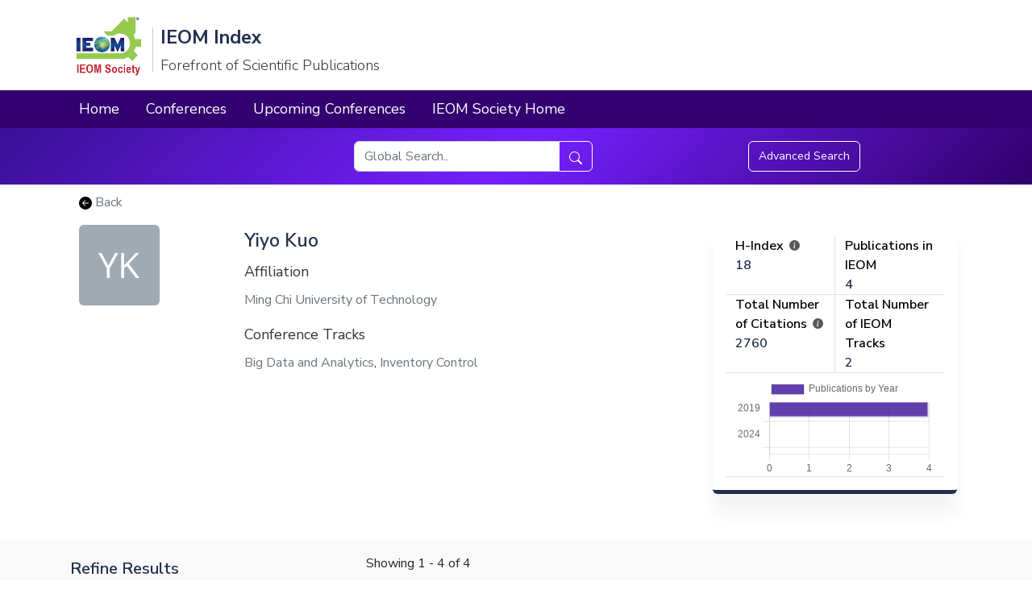

--- FILE ---
content_type: text/html;charset=UTF-8
request_url: https://index.ieomsociety.org/index.cfm/author/view/ID/AFB42742-5056-A626-5635BE7E851357A9
body_size: 15204
content:
<!DOCTYPE html>



	<html lang="en">
		<head>
			<meta charset="utf-8">
			<meta name="viewport" content="width=device-width, initial-scale=1">

			
			<link href="/assets/bootstrap/css/bootstrap.min.css" rel="stylesheet">

		
			
			<link href="https://cdn.jsdelivr.net/npm/select2@4.1.0-rc.0/dist/css/select2.min.css" rel="stylesheet">


			

			

			
			
			<link rel="stylesheet" href="/assets/css/index.css">

			<link rel="stylesheet" type="text/css" href="/assets/css/custom.css">

			
			<link href="https://cdn.jsdelivr.net/npm/bootstrap5-toggle@5.1.1/css/bootstrap5-toggle.min.css" rel="stylesheet">
			
			<link rel="preconnect" href="https://fonts.googleapis.com">
			<link rel="preconnect" href="https://fonts.gstatic.com" crossorigin>
			<link href="https://fonts.googleapis.com/css2?family=Nunito+Sans:ital,wght@0,300;0,400;0,600;0,700;0,800;1,300;1,400;1,600;1,700;1,800&display=swap" rel="stylesheet">
			
			
			<link href="https://vjs.zencdn.net/8.16.1/video-js.css" rel="stylesheet" />
		
			

			<style>
				:root {
					--font-family: 'Nunito Sans', sans-serif;
					--primary-color: #22304d;
					--secondary-color: #353535;
					--app-background-color1: #ffffff;
					--app-background-color2: #faf8fe;
					--text-color: #000000;
					
						--app-gradient-color1: #320270;
					
					
						--app-gradient-color2: #7420FF;
					
					
						--app-gradient-color3: #3B0F96;
					
					
				}
			</style>
			<style>
				@import url('https://fonts.googleapis.com/css2?family=Nunito+Sans:ital,wght@0,300;0,400;0,600;0,700;0,800;1,300;1,400;1,600;1,700;1,800&display=swap');
			</style>


			
			
				
					<meta name="description" content="IEOM Society Publication Database: A dedicated hub for knowledge and insights in the field of Industrial Engineering and Operations Management. Explore research, articles, and resources that exemplify our commitment to advancing IE & OM globally, fostering critical thinking, and serving humanity.">
				
				
					<title>IEOM Index</title>
				

			
			

			
			<link href="https://vjs.zencdn.net/8.16.1/video-js.css" rel="stylesheet" />

			

			<script defer src="https://cdn.jsdelivr.net/npm/alpinejs@3.x.x/dist/cdn.min.js"></script>
		</head>
		
		<body>
			
			
					

	
	
	    
		


	<nav class="navbar navbar-expand-xl left ">
		<div class="container d-flex justify-content-start">
			<a href="/index.cfm" class="navbar-brand pt-0 pb-0">
				
					<img src="https://xcdacademy.s3.us-east-1.amazonaws.com/ieom/sitelogo.png?t=1763358415396" alt="Site Logo" height="90" class="img-responsive d-none d-sm-block">
				
			</a>

			<div class="d-flex d-none d-sm-flex" style="height:65px;">
				<div class="vr nav-line"></div>
			</div>
			<span class="navbar-text main">
				<strong>
					IEOM Index
				</strong>
				<br>
				<span class="sub">
					
						Forefront of Scientific Publications
					
				</span>
			</span>
			<button
				class="navbar-toggler"
				type="button"
				data-bs-toggle="offcanvas"
				data-bs-target="#navbarOffcanvas"
				aria-controls="navbarOffcanvas"
				aria-expanded="false"
				aria-label="Toggle navigation"
			>
				<span class="navbar-toggler-icon"></span>
			</button>
			<div class="offcanvas offcanvas-end nav-bg d-lg-none" id="navbarOffcanvas" tabindex="-1">
				<div class="offcanvas-header">
					<button
						type="button"
						class="btn-close btn-close-black text-reset"
						data-bs-dismiss="offcanvas"
						aria-label="Close"
					></button>
				</div>
				<div class="offcanvas-body">
					<div class="navbar-nav justify-content-end flex-grow-1 pe-3 mt-3">
						<!-- Mobile Menu Links -->
						<a class="nav-link text-dark px-4" href="/index.cfm">Home</a>
						
						<a class="nav-link text-dark px-4" href="/index.cfm/conference/list">Conferences</a>
						
						<!-- Query AI (if enabled) -->
						
						
						<!-- Custom Menu Anchors -->
						
						  
						    <div class="nav-link text-dark px-4">
						      <a class="nav-item nav-link nav-text me-3"  aria-current="page" href="https://ieomsociety.org/ieom/conferences/" target="_blank">Upcoming Conferences</a>
						    </div>
						  
						    <div class="nav-link text-dark px-4">
						      <a class="nav-item nav-link nav-text me-3"  aria-current="page" href="https://ieomsociety.org" target="_blank">IEOM Society Home</a>
						    </div>
						  
						

			
						<!-- Login Section (Visible in Mobile) -->
						
				</div>
			</div>
			</div>
			
		</div>
		
	</nav>
	
	
	<nav class="navbar navbar-expand-lg mt-0 mb-0" 
	
		style="background-color: #320270;"
	
	>
	   <div class="container">
	     <!-- Left Section -->

              <div class="d-flex flex-row align-items-center d-none d-lg-flex" >
              <!-- Home Link -->
	       <a class="nav-item-unified" href="/index.cfm">Home</a>

	       	<!-- Conference Link -->
	       
	       <a class="nav-item-unified" href="/index.cfm/conference/list">
	         Conferences
	       </a>

	       	<!-- Query AI (if enabled) -->
	       

	       
	         
	         <a class="nav-item-unified"  aria-current="page" href="https://ieomsociety.org/ieom/conferences/" target="_blank">Upcoming Conferences</a>
	       

	       
	         
	         <a class="nav-item-unified"  aria-current="page" href="https://ieomsociety.org" target="_blank">IEOM Society Home</a>
	       


	     </div>
		
	     <!-- Right Section (aligned to far right) -->
	     
	   </div>
	 </nav>



					
	
	

	<!--header-div-->
	
	
	<!-- Include Line Awesome Icon Library -->
	<link rel="stylesheet" href="https://maxst.icons8.com/vue-static/landings/line-awesome/line-awesome/1.3.0/css/line-awesome.min.css">
	
	<div class="container-fluid">
		<div class="row">
			<div class="col-lg-12 col-md-12 col-sm-12 bg-color">
				<div class="row d-flex align-items-center">
					<!-- First column -->
					<div class="col-lg-4 col-md-4 col-sm-4">
						
					</div>

					<!-- Second column (Search bar) -->
					
						<div class="  col-lg-3 col-md-3 col-sm-3">
							<div class="search-component-1">
								<form action="/index.cfm/search/view" method="get" name="QuickSearch" id="quick-search">
									<div class="input-group mb-3">
										<input
											type="text"
											class="form-control"
											placeholder="Global Search.."
											aria-label="Search"
											aria-describedby="button-addon2" id="search-keyword"
											name="quicksearch"
											required="required"
										>
										<button class="btn btn-outline-secondary navigation-search" type="button" id="button-addon2">
											<svg
												xmlns="http://www.w3.org/2000/svg"
												width="16"
												height="16"
												fill="currentColor"
												class="bi bi-search"
												viewBox="0 0 16 16"
											>
												<path
													d="M11.742 10.344a6.5 6.5 0 1 0-1.397 1.398h-.001c.03.04.062.078.098.115l3.85 3.85a1 1 0 0 0 1.415-1.414l-3.85-3.85a1.007 1.007 0 0 0-.115-.1zM12 6.5a5.5 5.5 0 1 1-11 0 5.5 5.5 0 0 1 11 0z"
												/>
											</svg>
										</button>
									</div>
								</form>
							</div>
						</div>

						<!-- Third column: Move to far right -->
						<div class="col-lg-3 col-md-3 col-sm-3 p-0">
							<div class="float-end">
								<a
									class="btn btn-outline-primary advanced-btn"
									href="/index.cfm/search/advanced" id="advanced-search-button"
								>
									Advanced Search
								</a>
							</div>
						</div>
					
				</div>
			</div>
		</div>
	</div>



	

	<!--header-div-->

	<div class="container mb-6">
		<div class="row g-0">
			<div class="col-lg-2 col-md-2 col-sm-2 col-xs-2 author-picture-div">
				<div class="back-button">
					<a href="" class="back-link">
						<svg
							xmlns="http://www.w3.org/2000/svg"
							width="16"
							height="16"
							fill="currentColor"
							class="bi bi-arrow-left-circle-fill"
							viewBox="0 0 16 16"
						>
							<path
								d="M8 0a8 8 0 1 0 0 16A8 8 0 0 0 8 0zm3.5 7.5a.5.5 0 0 1 0 1H5.707l2.147 2.146a.5.5 0 0 1-.708.708l-3-3a.5.5 0 0 1 0-.708l3-3a.5.5 0 1 1 .708.708L5.707 7.5H11.5z"
							/>
						</svg> Back
					</a>
				</div>
				
					
					<img src="https://ui-avatars.com/api/?name=Yiyo+Kuo&background=9faab3&color=fff&size=100" class="rounded d-block" style="max-width:100%;" alt="Avatar">

				
			</div>
			<div class="col-lg-6 col-md-6 col-sm-6 col-xs-6 author-content pt-5 ">
				<h2 class="header-author-name">Yiyo Kuo</h2>
				<h3 class="profile-header">Affiliation</h3>
				<p class="profile-affiliation">Ming Chi University of Technology</p>
				
					<h3 class="profile-header">Conference Tracks</h3>
					
						<a class="track-tag-1" href="/index.cfm/search/results?tracks=157">Big Data and Analytics</a>,
					
						<a class="track-tag-1" href="/index.cfm/search/results?tracks=138">Inventory Control</a>
					
				
				
			</div>
			<div class="col-lg-3 col-md-3 col-sm-3 col-xs-3 related-author-contnent pt-5">
				
				<div class="row colbg p-3 mb-5 bg-body rounded chart-style">

					
						<div class="col-lg-6 col-md-6 col-sm-6 col-xs-6 border-bottom border-end">
							<strong class="chart-header">H-Index</strong>

							<div class="tooltip-container">
								<span
									data-bs-toggle="popover"
									data-bs-placement="top"
									title="H-Index"
									data-bs-content="This data is gathered from Google Scholar."
									data-bs-trigger="hover focus"
								>
									<svg
										xmlns="http://www.w3.org/2000/svg"
										width="13"
										height="13"
										fill="#585858"
										class="bi bi-info-circle-fill"
										viewBox="0 0 16 16"
									>
										<path
											d="M8 16A8 8 0 1 0 8 0a8 8 0 0 0 0 16zm.93-9.412-1 4.705c-.07.34.029.533.304.533.194 0 .487-.07.686-.246l-.088.416c-.287.346-.92.598-1.465.598-.703 0-1.002-.422-.808-1.319l.738-3.468c.064-.293.006-.399-.287-.47l-.451-.081.082-.381 2.29-.287zM8 5.5a1 1 0 1 1 0-2 1 1 0 0 1 0 2z"
										/>
									</svg>
								</span>
							</div>

							<br>

							<span class="total-pub">
								
									18
								
							</span>
						</div>
						<div class="col-lg-6 col-md-6 col-sm-6 col-xs-6 border-bottom">
							<strong class="chart-header">Publications in IEOM</strong>
							<br>
							<span class="total-pub">4</span>
						</div>
						<div class="col-lg-6 col-md-6 col-sm-6 col-xs-6 border-bottom border-end">
							<strong class="chart-header">Total Number of Citations</strong>

							<div class="tooltip-container">
								<span
									data-bs-toggle="popover"
									data-bs-placement="top"
									title="Citations"
									data-bs-content="This data is gathered from Google Scholar."
									data-bs-trigger="hover focus"
								>
									<svg
										xmlns="http://www.w3.org/2000/svg"
										width="13"
										height="13"
										fill="#585858"
										class="bi bi-info-circle-fill"
										viewBox="0 0 16 16"
									>
										<path
											d="M8 16A8 8 0 1 0 8 0a8 8 0 0 0 0 16zm.93-9.412-1 4.705c-.07.34.029.533.304.533.194 0 .487-.07.686-.246l-.088.416c-.287.346-.92.598-1.465.598-.703 0-1.002-.422-.808-1.319l.738-3.468c.064-.293.006-.399-.287-.47l-.451-.081.082-.381 2.29-.287zM8 5.5a1 1 0 1 1 0-2 1 1 0 0 1 0 2z"
										/>
									</svg>
								</span>
							</div>

							<br>
							<span class="total-pub">
								
									2760
								
							</span>
						</div>
						<div class="col-lg-6 col-md-6 col-sm-6 col-xs-6 border-bottom">
							<strong class="chart-header">Total Number of IEOM Tracks</strong>
							<br>
							<span class="total-tracks">2</span>
						</div>
					
					<div class="col-lg-12 col-md-12 col-sm-12 col-xs-12 border-bottom mt-1">
						
						<div>
							<canvas id="myChart"></canvas>
						</div>
					</div>
				</div>
			</div>
			
		</div>
	</div>

	<div class="container-fluid bg-conference-view">
		


	
	





	






	<!--header-div-->
	

	<div class="container mb-4">
		<div class="row g-0">
			
			
	
	
	<div class="col-lg-4 col-md-4 col-sm-4 search-content">
		<form 
			
				action="/index.cfm/author/view/ID/AFB42742-5056-A626-5635BE7E851357A9"
				

			
			method="post" 
			name="advancedSearchForm" 
			id="advanced-search-form"
		>
			<input type="hidden" name="perpage" id="per-page-amount" value="25" >
			<input type="hidden" name="page" id="pageNumber" value="" >
			<input type="hidden" name="orderBy" id="orderBy" value="0" >


			
			<div class="main-header">
				
				<h4 class="header-1">
					Refine Results
			
				</h4>
				<p class="sub-text">Enter Keywords and Select Fields</p>
				<span class="error-message"></span>
			</div>
			
			<div class="row">
				<div class="row search-terms-container">
					
					<div class="row form-row d-flex">
						<div class="col-lg-5 col-md-5 col-sm-5 col-xs-5">
							<div class="search-query search-query-1">
								<label for="term-1" class="form-label"></label>
								<input 
									class="form-control term user-input" 
									id="term-1" 
									placeholder="Search Term" 
									name="text1" 
									
								>
							</div>
						</div>
						<div class="w-auto p-1 mt-2 align-middle center-text">
							<p>in</p>
						</div>
						<div class="col-lg-4 col-md-4 col-sm-4 col-xs-4">
							<div class="select-query select-query-1">
								<select class="form-select searchField" aria-label="Search Field" name="field1" id="searchField-1">
									<option value="All">All</option>
									<option value="Title" >Title</option>
									<option value="Abstract" >Abstract</option>
									<option value="Author" >Author</option>
									<option value="Affiliation" >Affiliation</option>
									<option value="Keywords" >Keywords/Tags</option>
									<option value="Country" >Author Country</option>
								</select>
							</div>
						</div>
						<div class="col-lg-1 col-md-1 col-sm-1 col-xs-1 ps-0">
							<div class="add-button">
								<div class="add-search-button" style="color:var(--primary-color);" role="button">
									<svg
										xmlns="http://www.w3.org/2000/svg"
										width="20"
										height="20"
										fill="currentColor"
										class="bi bi-plus-circle-fill"
										viewBox="0 0 16 16"
									>
										<path
											d="M16 8A8 8 0 1 1 0 8a8 8 0 0 1 16 0zM8.5 4.5a.5.5 0 0 0-1 0v3h-3a.5.5 0 0 0 0 1h3v3a.5.5 0 0 0 1 0v-3h3a.5.5 0 0 0 0-1h-3v-3z"
										/>
									</svg>
								</div>
							</div>
						</div>
					</div>
					
						 
					
				</div>

			
				
					
					
						
					

					
					
					
					
					
					
					
					
						
						<div class="w-100 d-none d-md-block"></div>
						<div class="col-lg-12 col-md-12 col-sm-12 ">
							<p class="sub-text-1">
								
									Conference Tracks
								
							</p>
							<div class="row">
								<div class="col-lg-10 col-md-10 col-sm-10 ms-2 inner-col">
									<select
										name="tracks"
										multiple
										id="tracks"
										class="advancedSearchParameters tracks-select2"
									>
										
											
											
											
											
											
											

											<option value="157" >
												Big Data and Analytics
											</option>


										
											
											
											
											
											
											

											<option value="138" >
												Inventory Control
											</option>


										
									</select>
								</div> 
							</div>
						</div> 
					 
				
					
					

					
					
					
					
					
					
					
					
						
						<div class="w-100 d-none d-md-block"></div>
						<div class="col-lg-12 col-md-12 col-sm-12 ">
							<p class="sub-text-1">
								
									Conferences
								
							</p>
							<div class="row">
								<div class="col-lg-10 col-md-10 col-sm-10 ms-2 inner-col">
									<select
										name="conferences"
										multiple
										id="conferences"
										class="advancedSearchParameters conferences-select2"
									>
										
											
											
											
											
											
											

											<option value="17" >
												3rd European International Conference on Industrial Engineering and Operations Management
											</option>


										
											
											
											
											
											
											

											<option value="43" >
												6th European International Conference on Industrial Engineering and Operations Management
											</option>


										
											
											
											
											
											
											

											<option value="67" >
												7th European Industrial Engineering and Operations Management Conference
											</option>


										
											
											
											
											
											
											

											<option value="95" >
												8th European Industrial Engineering and Operations Management Conference
											</option>


										
									</select>
								</div> 
							</div>
						</div> 
					 
				
					
					

					
					
					
					
					
					
					
					
						
						<div class="w-100 d-none d-md-block"></div>
						<div class="col-lg-12 col-md-12 col-sm-12 ">
							<p class="sub-text-1">
								
									Publication Year
								
							</p>
							<div class="row">
								<div class="col-lg-10 col-md-10 col-sm-10 ms-2 inner-col">
									<select
										name="years"
										multiple
										id="years"
										class="advancedSearchParameters years-select2"
									>
										
											
											
											
											
											
											

											<option value="2019" >
												2019
											</option>


										
											
											
											
											
											
											

											<option value="2023" >
												2023
											</option>


										
											
											
											
											
											
											

											<option value="2024" >
												2024
											</option>


										
											
											
											
											
											
											

											<option value="2025" >
												2025
											</option>


										
									</select>
								</div> 
							</div>
						</div> 
					 
				
					
					

					
					
						
					
					
					
					
					
					
					 
				


				

				<div class="w-100 d-none d-md-block"></div>
				<div class="col-lg-5 col-md-5 col-sm-5 d-grid gap-2">
						<a class="btn btn-outline-secondary conference-reset-button " href="/index.cfm/search/advanced">Reset</a>
						
				</div>
				<div class="col-lg-5 col-md-5 col-sm-5 d-grid gap-2">
						<button type="button" class="btn btn-outline-secondary conference-search-button" id="search-button">Search</button>
				</div>
			</div>

		</form>
	</div> 




			<div class="col-lg-8 col-md-8 col-sm-8 nopadding">
				
				

				<!-- Only use this code if there is a conference banner in the data to be displayed
				<div class="card conference-card-1" style="width: 36rem;">
				<img src="/assets/public/image-new.jpg" class="card-img-top" alt="...">

				</div>
				-->

				<!-- <img src="...." class="img-fluid banner-image" alt="..."> -->

				

				
				<div class="summary-span">
					<span class="search-results-sumary">
						Showing 
						
							<span id="displaying-results-range">
								
									1
								- 4
							</span>
							of
						
						
						 4 
						
						
					</span>
				</div>

				<div class="card linkcard">
					<div class="conference-doi">
						
					</div>
				</div>
				
					

					<div class="d-flex flex-row bd-highlight">
						<div class="p-2 flex-grow-1 bd-highlight">
							

							
						</div>

						<div class="d-flex justify-content-end">
							<div class="p-2 bd-highlight text-center">
								<div class="dropdown display-order-dropdown text-center">
									<button
										class="btn btn-outline-secondary dropdown-toggle"
										type="button"
										data-bs-toggle="dropdown"
										aria-expanded="false"
									>
										Display Order
									</button>
									
									<ul class="dropdown-menu">
										<li>
											<button
												class="dropdown-item display-order-btn active"
												type="button"
												data-order="0"
											>Order By Relevance</button>
										</li>
										<li>
											<button
												class="dropdown-item display-order-btn"
												type="button"
												data-order="1"
											>Title A-Z</button>
										</li>
										<li>
											<button
												class="dropdown-item display-order-btn"
												type="button"
												data-order="2"
											>Title Z-A</button>
										</li>
										<li>
											<button
												class="dropdown-item display-order-btn"
												type="button"
												data-order="3"
											>Newest First</button>
										</li>
										<li>
											<button
												class="dropdown-item display-order-btn"
												type="button"
												data-order="4"
											>Oldest First</button>
										</li>
										<li>
											<button
												class="dropdown-item display-order-btn"
												type="button"
												data-order="5"
											>Most Cited</button>
										</li>
										<li>
											<button
												class="dropdown-item display-order-btn"
												type="button"
												data-order="6"
											>Most Viewed</button>
										</li>
										<li>
											<button
												class="dropdown-item display-order-btn"
												type="button"
												data-order="7"
											>Most Downloaded</button>
										</li>
									</ul>
								</div>
							</div>
							<div class="p-2 bd-highlight text-center">
								<div class="dropdown display-order-dropdown text-center">
									<button
										class="btn btn-outline-secondary dropdown-toggle"
										type="button"
										data-bs-toggle="dropdown"
										aria-expanded="false"
										id="per-page-display-btn"
									>
										Per Page: 
											25
									</button>
									<ul class="dropdown-menu per-page">
										
										
											
											

											<li>
												<button
													class="dropdown-item per-page-amount "
													type="button" id="per-page-amount-10"
													data-amount="10"
												>10</button>
											</li>
										
											
											
												
											

											<li>
												<button
													class="dropdown-item per-page-amount active"
													type="button" id="per-page-amount-25"
													data-amount="25"
												>25</button>
											</li>
										
											
											

											<li>
												<button
													class="dropdown-item per-page-amount "
													type="button" id="per-page-amount-50"
													data-amount="50"
												>50</button>
											</li>
										
											
											

											<li>
												<button
													class="dropdown-item per-page-amount "
													type="button" id="per-page-amount-75"
													data-amount="75"
												>75</button>
											</li>
										
											
											

											<li>
												<button
													class="dropdown-item per-page-amount "
													type="button" id="per-page-amount-100"
													data-amount="100"
												>100</button>
											</li>
										
									</ul>
								</div>
							</div>
						</div>
					</div>
					



					

					
    					<div>






<div class="w-100 d-none d-md-block"></div>

<div class="col-lg-12 col-md-12 col-sm-12 article-cards" id="article-cards">
	
	
		<div
			class="card-component hide-display article-card" id="article-card-1"
			data-id="1"
		>
			<div class="card horizontal-card ">
				<div class="card-body">
					<div class="row no-gutters">
						<div class="col-lg-9 col-md-9 col-sm-9">
							<h5 class="card-title ">
								
								
									
									<a href="/index.cfm/article/view/ID/5657" class="link card-title horizontal-text">
										Abnormal Behavior Detection and Analysis for Maintenance Outsourcing Cases<svg
											xmlns="http://www.w3.org/2000/svg"
											width="16"
											height="16"
											fill="currentColor"
											class="bi bi-caret-right-fill link-icon"
											viewBox="0 0 16 16"
										>
											<path d="m12.14 8.753-5.482 4.796c-.646.566-1.658.106-1.658-.753V3.204a1 1 0 0 1 1.659-.753l5.48 4.796a1 1 0 0 1 0 1.506z"/>
										</svg>
									</a>
								
								
							</h5>

							<p class="card-text ">
								
									
										
										<a
											href="/index.cfm/author/view/ID/AFB42742-5056-A626-5635BE7E851357A9"
											class="link card-text horizontal-author"
										>
											
											Yiyo Kuo; 
										</a>
									
										
										<a
											href="/index.cfm/author/view/ID/AFF9C09E-5056-A626-560B420A27784169"
											class="link card-text horizontal-author"
										>
											
											Ssu-Han Chen & 
										</a>
									
										
										<a
											href="/index.cfm/author/view/ID/B000692E-5056-A626-56CABD8986205986"
											class="link card-text horizontal-author"
										>
											
											Jin-Kwan Lin
										</a>
									
								
							</p>
						
							<p class="card-text">
								
								<a
									href="/index.cfm/conference/view/ID/17"
									class="link card-text horizontal-author"
								>3rd European International Conference on Industrial Engineering and Operations Management</a>
							</p>
						

							<!--  article’s year -->
							
							  <p class="card-text">
							    Publication Year: 2019
							  </p>
							
						
							
							<a
								href="/index.cfm/article/view/ID/5657"
								class="card-link"
							>Abstract</a>

							
								<a
									href="http://ieomsociety.org/pilsen2019/papers/53.pdf"
									class="card-link download-pdf"
									target="_blank"
								>PDF</a>
							
						</div>
						<!-- end of col-9 -->
						<div class="col-lg-3 col-md-3 col-sm-3">
							
								<span class="float-end text-muted viewscl" id="views-5657">22 Views</span>
								<br/>
							
							
							
								<span class="float-end text-muted" id="downloads-5657">0 Downloads</span><br/>
							
							

						
						</div>
					</div>
				</div>
			</div>
		</div>
	
		<div
			class="card-component hide-display article-card" id="article-card-2"
			data-id="2"
		>
			<div class="card horizontal-card ">
				<div class="card-body">
					<div class="row no-gutters">
						<div class="col-lg-9 col-md-9 col-sm-9">
							<h5 class="card-title ">
								
								
									
									<a href="/index.cfm/article/view/ID/13123" class="link card-title horizontal-text">
										A Case Study of Inventory Classification for a Plastic Pallet Manufacturing Company<svg
											xmlns="http://www.w3.org/2000/svg"
											width="16"
											height="16"
											fill="currentColor"
											class="bi bi-caret-right-fill link-icon"
											viewBox="0 0 16 16"
										>
											<path d="m12.14 8.753-5.482 4.796c-.646.566-1.658.106-1.658-.753V3.204a1 1 0 0 1 1.659-.753l5.48 4.796a1 1 0 0 1 0 1.506z"/>
										</svg>
									</a>
								
								
							</h5>

							<p class="card-text ">
								
									
										
										<a
											href="/index.cfm/author/view/ID/AFB42742-5056-A626-5635BE7E851357A9"
											class="link card-text horizontal-author"
										>
											
											Yiyo Kuo & 
										</a>
									
										
										<a
											href="/index.cfm/author/view/ID/AD58E888-A667-D651-821F5DCF45ECD30C"
											class="link card-text horizontal-author"
										>
											
											Hao Chen Jiang
										</a>
									
								
							</p>
						
							<p class="card-text">
								
								<a
									href="/index.cfm/conference/view/ID/43"
									class="link card-text horizontal-author"
								>6th European International Conference on Industrial Engineering and Operations Management</a>
							</p>
						

							<!--  article’s year -->
							
							  <p class="card-text">
							    Publication Year: 2023
							  </p>
							
						
							
							<a
								href="/index.cfm/article/view/ID/13123"
								class="card-link"
							>Abstract</a>

							
								<a
									href="http://ieomsociety.org/proceedings/2023lisbon/29.pdf"
									class="card-link download-pdf"
									target="_blank"
								>PDF</a>
							
						</div>
						<!-- end of col-9 -->
						<div class="col-lg-3 col-md-3 col-sm-3">
							
								<span class="float-end text-muted viewscl" id="views-13123">31 Views</span>
								<br/>
							
							
							
								<span class="float-end text-muted" id="downloads-13123">4 Downloads</span><br/>
							
							

						
						</div>
					</div>
				</div>
			</div>
		</div>
	
		<div
			class="card-component hide-display article-card" id="article-card-3"
			data-id="3"
		>
			<div class="card horizontal-card ">
				<div class="card-body">
					<div class="row no-gutters">
						<div class="col-lg-9 col-md-9 col-sm-9">
							<h5 class="card-title ">
								
								
									
									<a href="/index.cfm/article/view/ID/17464" class="link card-title horizontal-text">
										Optimization of Parallel Machine Scheduling for a Plastic Pallet Manufacturing Company<svg
											xmlns="http://www.w3.org/2000/svg"
											width="16"
											height="16"
											fill="currentColor"
											class="bi bi-caret-right-fill link-icon"
											viewBox="0 0 16 16"
										>
											<path d="m12.14 8.753-5.482 4.796c-.646.566-1.658.106-1.658-.753V3.204a1 1 0 0 1 1.659-.753l5.48 4.796a1 1 0 0 1 0 1.506z"/>
										</svg>
									</a>
								
								
							</h5>

							<p class="card-text ">
								
									
										
										<a
											href="/index.cfm/author/view/ID/AFB42742-5056-A626-5635BE7E851357A9"
											class="link card-text horizontal-author"
										>
											
											Yiyo Kuo & 
										</a>
									
										
										<a
											href="/index.cfm/author/view/ID/084F7744-CD01-081F-59A6A9F057A0D105"
											class="link card-text horizontal-author"
										>
											
											Dong-Xuan Li
										</a>
									
								
							</p>
						
							<p class="card-text">
								
								<a
									href="/index.cfm/conference/view/ID/67"
									class="link card-text horizontal-author"
								>7th European Industrial Engineering and Operations Management Conference</a>
							</p>
						

							<!--  article’s year -->
							
							  <p class="card-text">
							    Publication Year: 2024
							  </p>
							
						
							
							<a
								href="/index.cfm/article/view/ID/17464"
								class="card-link"
							>Abstract</a>

							
								<a
									href="https://ieomsociety.org/proceedings/2024germany/41.pdf"
									class="card-link download-pdf"
									target="_blank"
								>PDF</a>
							
						</div>
						<!-- end of col-9 -->
						<div class="col-lg-3 col-md-3 col-sm-3">
							
								<span class="float-end text-muted viewscl" id="views-17464">29 Views</span>
								<br/>
							
							
							
								<span class="float-end text-muted" id="downloads-17464">2 Downloads</span><br/>
							
							

						
						</div>
					</div>
				</div>
			</div>
		</div>
	
		<div
			class="card-component hide-display article-card" id="article-card-4"
			data-id="4"
		>
			<div class="card horizontal-card ">
				<div class="card-body">
					<div class="row no-gutters">
						<div class="col-lg-9 col-md-9 col-sm-9">
							<h5 class="card-title ">
								
								
									
									<a href="/index.cfm/article/view/ID/32597" class="link card-title horizontal-text">
										Operator Assignment Problem in Multiple Cells Production Systems with Operator Sharing<svg
											xmlns="http://www.w3.org/2000/svg"
											width="16"
											height="16"
											fill="currentColor"
											class="bi bi-caret-right-fill link-icon"
											viewBox="0 0 16 16"
										>
											<path d="m12.14 8.753-5.482 4.796c-.646.566-1.658.106-1.658-.753V3.204a1 1 0 0 1 1.659-.753l5.48 4.796a1 1 0 0 1 0 1.506z"/>
										</svg>
									</a>
								
								
							</h5>

							<p class="card-text ">
								
									
										
										<a
											href="/index.cfm/author/view/ID/AFB42742-5056-A626-5635BE7E851357A9"
											class="link card-text horizontal-author"
										>
											
											Yiyo Kuo & 
										</a>
									
										
										<a
											href="/index.cfm/author/view/ID/3A6F1C73-D74D-D661-EA2DA4D5FBC19301"
											class="link card-text horizontal-author"
										>
											
											Shih-Chen Chen
										</a>
									
								
							</p>
						
							<p class="card-text">
								
								<a
									href="/index.cfm/conference/view/ID/95"
									class="link card-text horizontal-author"
								>8th European Industrial Engineering and Operations Management Conference</a>
							</p>
						

							<!--  article’s year -->
							
							  <p class="card-text">
							    Publication Year: 2025
							  </p>
							
						
							
							<a
								href="/index.cfm/article/view/ID/32597"
								class="card-link"
							>Abstract</a>

							
								<a
									href="https://ieomsociety.org/proceedings/paris2025/170.pdf"
									class="card-link download-pdf"
									target="_blank"
								>PDF</a>
							
						</div>
						<!-- end of col-9 -->
						<div class="col-lg-3 col-md-3 col-sm-3">
							
								<span class="float-end text-muted viewscl" id="views-32597">26 Views</span>
								<br/>
							
							
							
								<span class="float-end text-muted" id="downloads-32597">4 Downloads</span><br/>
							
							

						
						</div>
					</div>
				</div>
			</div>
		</div>
	
</div>
</div>

					








					


					

					
					

					
					

					
				
				
			</div>
			
		</div>
		
	</div>
	
	

	<script>
		var data = [{"ABSTRACT_ICON":"","PROG":"","conference_number":"03","WITHDRAWN":"","issue":"3","session_id":"","TRACK_RECOMMENDATION":"","DRAFTPAPERFILE":"","ISPARENT":0,"xcd_conference_id":856,"DATESUBMITTED":"January, 17 2019 19:37:26","AB_APPROVED":2341,"TRACKID":39153,"SESSIONID":"","PRESENTATIONNO":0,"PRESENTATIONFILE":"","ALT_ABID":"","tags":"","PAPER_APPROVED":0,"ABEMAILSENT":"March, 17 2019 08:24:31","session_title":"","volume":"9","ABEMAILSENTCCLIST":"","last_updated":"July, 21 2025 22:14:52 +0000","LASTUPDATED":"March, 11 2019 03:59:08","sync_status":"","REVID":399716,"data_json":"{\"ID\": 191486, \"doi\": \"EU03.20190053\", \"PROG\": \"\", \"NOTES\": \"\", \"REVID\": 399716, \"CONFID\": 1748, \"ABTITLE\": \"Abnormal Behavior Detection and Analysis for Maintenance Outsourcing Cases\", \"INVITED\": \"\", \"MOVEDTO\": \"\", \"TRACKID\": 39153, \"ALT_ABID\": \"\", \"ISPARENT\": 0, \"CUST_ABID\": 53, \"DRAFTMODE\": 0, \"INVITEDBY\": 0, \"SESSIONID\": \"\", \"TRACKCOMM\": \"\", \"WITHDRAWN\": \"\", \"ISCOMPLETE\": 1, \"PARENTABID\": 0, \"ABEMAILSENT\": \"March, 17 2019 08:24:31\", \"AB_APPROVED\": 2341, \"AB_COMMENTS\": \"\", \"LASTUPDATED\": \"March, 11 2019 03:59:08\", \"WITHDRAWNBY\": \"\", \"CHILDABORDER\": \"\", \"DRAFTPAPERNO\": 0, \"FINALPAPERNO\": 0, \"PAPEMAILSENT\": \"\", \"ABSTRACT_ICON\": \"\", \"DATESUBMITTED\": \"January, 17 2019 19:37:26\", \"TEMPTEXTFIELD\": \"\", \"DRAFTPAPERFILE\": \"\", \"FINALPAPERFILE\": \"\", \"PAPER_APPROVED\": 0, \"PAPER_COMMENTS\": \"\", \"PRESENTATIONNO\": 0, \"proceedings_url\": \"http://ieomsociety.org/pilsen2019/papers/53.pdf\", \"PRESENTATIONFILE\": \"\", \"ABEMAILSENTCCLIST\": \"\", \"TRACKID_SECONDARY\": 0, \"WITHDRAWNDATETIME\": \"\", \"xcd_conference_id\": 856, \"ABAUTHORACCEPTANCE\": 0, \"COPYRIGHT_COMPLETE\": \"\", \"SAM_QUESTION_COUNT\": 0, \"DISCLOSURE_COMPLETE\": \"\", \"AB_APPROVED_INTERNAL\": \"\", \"TRACK_RECOMMENDATION\": \"\", \"FINALPRESENTATIONFILE\": \"\", \"PAPER_APPROVED_INTERNAL\": \"\", \"DRAFTPAPERFILEUPLOADDATE\": \"\", \"FINALPAPERFILEUPLOADDATE\": \"\", \"ABAUTHORACCEPTANCEDATETIME\": \"\", \"PRESENTATIONFILEUPLOADDATE\": \"\", \"FINALPRESENTATIONFILEUPLOADDATE\": \"\"}","article_download":0,"conference_proceedings_url":"","track_id":157,"FINALPAPERFILE":"","AB_COMMENTS":"","xcd_ab_id":191486,"TEMPTEXTFIELD":"","MOVEDTO":"","DRAFTPAPERNO":0,"ID":191486,"FINALPAPERFILEUPLOADDATE":"","title":"Abnormal Behavior Detection and Analysis for Maintenance Outsourcing Cases","PARENTABID":0,"conference_id":17,"issn":"2169-8767","INVITEDBY":0,"conference_start_date":"July, 23 2019 05:00:00 +0000","ABAUTHORACCEPTANCE":0,"track_title":"Big Data and Analytics","DISCLOSURE_COMPLETE":"","WITHDRAWNDATETIME":"","COPYRIGHT_COMPLETE":"","proceedings_url":"http://ieomsociety.org/pilsen2019/papers/53.pdf","NOTES":"","FINALPAPERNO":0,"WITHDRAWNBY":"","abbreviation":"EU","DRAFTPAPERFILEUPLOADDATE":"","Year":2019,"AB_APPROVED_INTERNAL":"","conference_data_json":"{\"city\": \"Pilsen\", \"isbn\": \"978-1-5323-5949-1\", \"issn\": \"2169-8767\", \"issue\": \"3\", \"volume\": \"9\", \"country\": \"Czech Republic\", \"abbreviation\": \"EU\", \"conference_number\": \"03\", \"conference_proceedings_url\": \"\"}","conference_config_json":"{\"display_article_doi\": false}","PRESENTATIONFILEUPLOADDATE":"","city":"Pilsen","display_article_doi":false,"article_id":5657,"INVITED":"","description":"<p>Corruption behaviors are usually happened in outsourcing cases and always affect the profit and damage the image of an organization. Thus, stop corruption behaviors from happening throughout grasping and detecting abnormal behavior pattern would be helpful. However, the patterns of abnormal behavior are always hard to be analyzed because those behaviors should be quantified in a higher dimensional space and they are sometimes correlated each other. In this research Maholanobis Distance (MD) and Decision Tree (DT) are integrated for abnormal behavior pattern analysis. Based on the data of all cases, the MDs of all case can be calculated. Then all cases are categorized by their MDs. Any case whose MD is higher than a threshold is labeled by abnormal while the remaining are labeled by normal. After oversampling on the minority class of abnormal, a DT is built by Classification and Regression Trees (CART) based on the labeled dataset. Finally, the combinations of criteria for abnormal categories are extracted from the tree. A case of maintenance outsourcing process from a conglomerate was introduced for testing. The results show that the combinations of criteria generated by the proposed methodology can provide more exact direction for investigation of corruption behavior.</p>\r\n","ISCOMPLETE":1,"DRAFTMODE":0,"TRACKCOMM":"","citation_data":"","authors":[{"uuid":"AFB42742-5056-A626-5635BE7E851357A9","order":1,"prefix":"Dr.","company":"Ming Chi University of Technology","lastname":"Kuo","firstname":"Yiyo","presenter":1,"contact_id":9422,"name_suffix":"","contact_title":"","contact_degrees":""},{"uuid":"AFF9C09E-5056-A626-560B420A27784169","order":2,"prefix":"Dr.","company":"","lastname":"Chen","firstname":"Ssu-Han","presenter":0,"contact_id":9423,"name_suffix":"","contact_title":"","contact_degrees":""},{"uuid":"B000692E-5056-A626-56CABD8986205986","order":3,"prefix":"Dr.","company":"","lastname":"Lin","firstname":"Jin-Kwan","presenter":0,"contact_id":9424,"name_suffix":"","contact_title":"","contact_degrees":""}],"SAM_QUESTION_COUNT":0,"PAPER_COMMENTS":"","page_load":22,"country":"Czech Republic","CONFID":1748,"TRACKID_SECONDARY":0,"conference_name":"3rd European International Conference on Industrial Engineering and Operations Management","doi":"EU03.20190053","CUST_ABID":53,"FINALPRESENTATIONFILEUPLOADDATE":"","ABTITLE":"Abnormal Behavior Detection and Analysis for Maintenance Outsourcing Cases","date_added":"July, 21 2025 22:14:52 +0000","ABAUTHORACCEPTANCEDATETIME":"","FINALPRESENTATIONFILE":"","productData":[],"config_json":"","article_date_published":"","isbn":"978-1-5323-5949-1","PAPEMAILSENT":"","CHILDABORDER":"","PAPER_APPROVED_INTERNAL":""},{"ABSTRACT_ICON":"","PROG":"","conference_number":"6","WITHDRAWN":"","issue":"","session_id":"","TRACK_RECOMMENDATION":"","DRAFTPAPERFILE":"","ISPARENT":0,"xcd_conference_id":2363,"DATESUBMITTED":"February, 17 2023 01:40:52","AB_APPROVED":4995,"TRACKID":80780,"SESSIONID":"","PRESENTATIONNO":0,"PRESENTATIONFILE":"","ALT_ABID":"","tags":"","PAPER_APPROVED":0,"ABEMAILSENT":"May, 01 2023 17:39:04","session_title":"","volume":"","ABEMAILSENTCCLIST":"","last_updated":"July, 21 2025 22:14:52 +0000","LASTUPDATED":"February, 26 2023 04:52:13","sync_status":"","REVID":399716,"data_json":"{\"ID\": 304571, \"doi\": \"EU6.20230029\", \"PROG\": \"\", \"NOTES\": \"\", \"REVID\": 399716, \"CONFID\": 3942, \"ABTITLE\": \"A Case Study of Inventory Classification for a Plastic Pallet Manufacturing Company\", \"INVITED\": \"\", \"MOVEDTO\": \"\", \"TRACKID\": 80780, \"ALT_ABID\": \"\", \"ISPARENT\": 0, \"CUST_ABID\": 29, \"DRAFTMODE\": 0, \"INVITEDBY\": 0, \"SESSIONID\": \"\", \"TRACKCOMM\": \"\", \"WITHDRAWN\": \"\", \"ISCOMPLETE\": 1, \"PARENTABID\": 0, \"ABEMAILSENT\": \"May, 01 2023 17:39:04\", \"AB_APPROVED\": 4995, \"AB_COMMENTS\": \"\", \"LASTUPDATED\": \"February, 26 2023 04:52:13\", \"WITHDRAWNBY\": \"\", \"CHILDABORDER\": \"\", \"DRAFTPAPERNO\": 0, \"FINALPAPERNO\": 0, \"PAPEMAILSENT\": \"\", \"ABSTRACT_ICON\": \"\", \"DATESUBMITTED\": \"February, 17 2023 01:40:52\", \"TEMPTEXTFIELD\": \"\", \"DRAFTPAPERFILE\": \"\", \"FINALPAPERFILE\": \"\", \"PAPER_APPROVED\": 0, \"PAPER_COMMENTS\": \"\", \"PRESENTATIONNO\": 0, \"proceedings_url\": \"http://ieomsociety.org/proceedings/2023lisbon/29.pdf\", \"PRESENTATIONFILE\": \"\", \"ABEMAILSENTCCLIST\": \"\", \"TRACKID_SECONDARY\": 0, \"WITHDRAWNDATETIME\": \"\", \"xcd_conference_id\": 2363, \"ABAUTHORACCEPTANCE\": 0, \"COPYRIGHT_COMPLETE\": \"\", \"SAM_QUESTION_COUNT\": 0, \"DISCLOSURE_COMPLETE\": \"\", \"AB_APPROVED_INTERNAL\": \"\", \"TRACK_RECOMMENDATION\": \"\", \"FINALPRESENTATIONFILE\": \"\", \"PAPER_APPROVED_INTERNAL\": \"\", \"DRAFTPAPERFILEUPLOADDATE\": \"\", \"FINALPAPERFILEUPLOADDATE\": \"\", \"ABAUTHORACCEPTANCEDATETIME\": \"\", \"PRESENTATIONFILEUPLOADDATE\": \"\", \"FINALPRESENTATIONFILEUPLOADDATE\": \"\"}","article_download":4,"conference_proceedings_url":"https://ieomsociety.org/proceedings/2023lisbon","track_id":138,"FINALPAPERFILE":"","AB_COMMENTS":"","xcd_ab_id":304571,"TEMPTEXTFIELD":"","MOVEDTO":"","DRAFTPAPERNO":0,"ID":304571,"FINALPAPERFILEUPLOADDATE":"","title":"A Case Study of Inventory Classification for a Plastic Pallet Manufacturing Company","PARENTABID":0,"conference_id":43,"issn":"2169-8767","INVITEDBY":0,"conference_start_date":"July, 18 2023 05:00:00 +0000","ABAUTHORACCEPTANCE":0,"track_title":"Inventory Control","DISCLOSURE_COMPLETE":"","WITHDRAWNDATETIME":"","COPYRIGHT_COMPLETE":"","proceedings_url":"http://ieomsociety.org/proceedings/2023lisbon/29.pdf","NOTES":"","FINALPAPERNO":0,"WITHDRAWNBY":"","abbreviation":"EU","DRAFTPAPERFILEUPLOADDATE":"","Year":2023,"AB_APPROVED_INTERNAL":"","conference_data_json":"{\"city\": \"Lisbon\", \"isbn\": \"979-8-3507-0547-8\", \"issn\": \"2169-8767\", \"issue\": \"\", \"volume\": \"\", \"country\": \"Portugal\", \"abbreviation\": \"EU\", \"conference_number\": \"6\", \"conference_proceedings_url\": \"https://ieomsociety.org/proceedings/2023lisbon\"}","conference_config_json":"{\"display_article_doi\": true}","PRESENTATIONFILEUPLOADDATE":"","city":"Lisbon","display_article_doi":true,"article_id":13123,"INVITED":"","description":"<p>Although the cost of plastic pallets is higher than wooden pallets, the plastic pallets can be highly reused and exported without fumigating. According to a report by Grand View Research, Inc. The global plastic pallets market is anticipated to grow by 5.2% per year from 2022 to 2030 and the market size is expected to reach USD 9.72 billion by 2030. This research deal with a case study of a plastic pallets manufacturing company in Taiwan. Due to the various product sizes, uncertain demand, long changeover time, limited inventory space, and so on, the case company needs a pragmatic approach to control the inventory level. According to the concept of ABC inventory management, the inventory policy of each class was suggested firstly. Traditionally, it is commonly seen that using increasing class sizes, such as 20%, 30%, and 50% to classify all inventory items. However, the policies will affect the batch sizes, average inventory, number of changeovers, and fill rate. Based on the limitation of the number of changeovers and inventory space limitation, a systematic procedure was proposed to classify all inventory items and maximize the fill rate. Finally, some experiments were tested to give suggestions to the case company. </p>\r\n","ISCOMPLETE":1,"DRAFTMODE":0,"TRACKCOMM":"","citation_data":"","authors":[{"uuid":"AFB42742-5056-A626-5635BE7E851357A9","order":1,"prefix":"Dr.","company":"Ming Chi University of Technology","lastname":"Kuo","firstname":"Yiyo","presenter":1,"contact_id":9422,"name_suffix":"","contact_title":"","contact_degrees":""},{"uuid":"AD58E888-A667-D651-821F5DCF45ECD30C","order":2,"prefix":"Mr.","company":"Ming Chi University of Technology","lastname":"Jiang","firstname":"Hao Chen","presenter":0,"contact_id":17641,"name_suffix":"","contact_title":"","contact_degrees":""}],"SAM_QUESTION_COUNT":0,"PAPER_COMMENTS":"","page_load":31,"country":"Portugal","CONFID":3942,"TRACKID_SECONDARY":0,"conference_name":"6th European International Conference on Industrial Engineering and Operations Management","doi":"EU6.20230029","CUST_ABID":29,"FINALPRESENTATIONFILEUPLOADDATE":"","ABTITLE":"A Case Study of Inventory Classification for a Plastic Pallet Manufacturing Company","date_added":"July, 21 2025 22:14:52 +0000","ABAUTHORACCEPTANCEDATETIME":"","FINALPRESENTATIONFILE":"","productData":[],"config_json":"","article_date_published":"","isbn":"979-8-3507-0547-8","PAPEMAILSENT":"","CHILDABORDER":"","PAPER_APPROVED_INTERNAL":""},{"ABSTRACT_ICON":"","PROG":"","conference_number":"07","WITHDRAWN":"","issue":"","session_id":"","TRACK_RECOMMENDATION":"","DRAFTPAPERFILE":"","ISPARENT":0,"xcd_conference_id":2468,"DATESUBMITTED":"2024-03-11 03:57:53","AB_APPROVED":0,"TRACKID":86094,"SESSIONID":"","PRESENTATIONNO":0,"PRESENTATIONFILE":"","ALT_ABID":"","tags":"","PAPER_APPROVED":0,"ABEMAILSENT":"","session_title":"","volume":"","ABEMAILSENTCCLIST":"","last_updated":"July, 21 2025 22:14:52 +0000","LASTUPDATED":"2024-03-11 03:57:59","sync_status":"","REVID":399716,"data_json":"{\"ID\": 318625, \"doi\": \"EU07.20240041\", \"PROG\": \"\", \"NOTES\": \"\", \"REVID\": 399716, \"CONFID\": 4143, \"ABTITLE\": \"Optimization of Parallel Machine Scheduling for a Plastic Pallet Manufacturing Company\", \"INVITED\": \"\", \"MOVEDTO\": \"\", \"TRACKID\": 86094, \"ALT_ABID\": \"\", \"ISPARENT\": 0, \"CUST_ABID\": 41, \"DRAFTMODE\": 0, \"INVITEDBY\": 0, \"SESSIONID\": \"\", \"TRACKCOMM\": \"\", \"WITHDRAWN\": \"\", \"ISCOMPLETE\": 1, \"PARENTABID\": 0, \"ABEMAILSENT\": \"\", \"AB_APPROVED\": 0, \"AB_COMMENTS\": \"\", \"LASTUPDATED\": \"2024-03-11 03:57:59\", \"WITHDRAWNBY\": \"\", \"CHILDABORDER\": \"\", \"DRAFTPAPERNO\": 0, \"FINALPAPERNO\": 0, \"PAPEMAILSENT\": \"\", \"ABSTRACT_ICON\": \"\", \"DATESUBMITTED\": \"2024-03-11 03:57:53\", \"TEMPTEXTFIELD\": \"\", \"DRAFTPAPERFILE\": \"\", \"FINALPAPERFILE\": \"\", \"PAPER_APPROVED\": 0, \"PAPER_COMMENTS\": \"\", \"PRESENTATIONNO\": 0, \"proceedings_url\": \"https://ieomsociety.org/proceedings/2024germany/41.pdf\", \"PRESENTATIONFILE\": \"\", \"ABEMAILSENTCCLIST\": \"\", \"TRACKID_SECONDARY\": 0, \"WITHDRAWNDATETIME\": \"\", \"xcd_conference_id\": 2468, \"ABAUTHORACCEPTANCE\": 0, \"COPYRIGHT_COMPLETE\": \"\", \"SAM_QUESTION_COUNT\": 0, \"DISCLOSURE_COMPLETE\": \"\", \"AB_APPROVED_INTERNAL\": \"\", \"TRACK_RECOMMENDATION\": \"\", \"FINALPRESENTATIONFILE\": \"\", \"PAPER_APPROVED_INTERNAL\": \"\", \"DRAFTPAPERFILEUPLOADDATE\": \"\", \"FINALPAPERFILEUPLOADDATE\": \"\", \"ABAUTHORACCEPTANCEDATETIME\": \"\", \"PRESENTATIONFILEUPLOADDATE\": \"\", \"FINALPRESENTATIONFILEUPLOADDATE\": \"\"}","article_download":2,"conference_proceedings_url":"https://ieomsociety.org/germany2024/proceedings/","track_id":"","FINALPAPERFILE":"","AB_COMMENTS":"","xcd_ab_id":318625,"TEMPTEXTFIELD":"","MOVEDTO":"","DRAFTPAPERNO":0,"ID":318625,"FINALPAPERFILEUPLOADDATE":"","title":"Optimization of Parallel Machine Scheduling for a Plastic Pallet Manufacturing Company","PARENTABID":0,"conference_id":67,"old_abbreviation":"EU","issn":"2169-8767","INVITEDBY":0,"conference_start_date":"July, 16 2024 05:00:00 +0000","ABAUTHORACCEPTANCE":0,"track_title":"","DISCLOSURE_COMPLETE":"","WITHDRAWNDATETIME":"","COPYRIGHT_COMPLETE":"","proceedings_url":"https://ieomsociety.org/proceedings/2024germany/41.pdf","NOTES":"","FINALPAPERNO":0,"WITHDRAWNBY":"","abbreviation":"EU","DRAFTPAPERFILEUPLOADDATE":"","Year":2024,"AB_APPROVED_INTERNAL":"","conference_data_json":"{\"city\": \"Augsburg (Greater Munich)\", \"isbn\": \"979-8-3507-1737-2\", \"issn\": \"2169-8767\", \"issue\": \"\", \"volume\": \"\", \"country\": \"Germany\", \"abbreviation\": \"EU\", \"old_abbreviation\": \"EU\", \"conference_number\": \"07\", \"conference_proceedings_url\": \"https://ieomsociety.org/germany2024/proceedings/\"}","conference_config_json":"{\"display_article_doi\": true}","PRESENTATIONFILEUPLOADDATE":"","city":"Augsburg (Greater Munich)","display_article_doi":true,"article_id":17464,"INVITED":"","description":"<p>This research deal with a case study of a plastic pallets manufacturing company in Taiwan. The main manufacturing process of plastic pallet is injection molding. In the company, there are several identical injection molding machines. Each plastic pallet only needs to be processed by one of these machines. When a machine completes one batch of product, additional resources are required for the changeover if different product is to be produced subsequently. Because the additional resources are limited, batch splitting, which would increase the number of changeovers, is not permitted. Moreover, at most one changeover per day.</p>\r\n\r\n<p>The production strategy is mainly based on make-to-stock. When the current inventory is less than quantity of the new order, the corresponding products will be scheduled to be produced in predetermined production batches which are larger than the quantity of the order. </p>\r\n\r\n<p>A two-phase methodology is proposed. In both phases, a mathematical model is developed. The model in the first phase aims to minimize the makespan. Then the makespan resulted by Phase 1 becomes the constraint of the model in the second phase. Testing data were generated for experiment. The results show the promise of the proposed methodology for solving practical applications.</p>\r\n","ISCOMPLETE":1,"DRAFTMODE":0,"TRACKCOMM":"","citation_data":"","authors":[{"uuid":"AFB42742-5056-A626-5635BE7E851357A9","order":1,"prefix":"Dr.","company":"Ming Chi University of Technology","lastname":"Kuo","firstname":"Yiyo","presenter":1,"contact_id":9422,"name_suffix":"Dr,","contact_title":"","contact_degrees":""},{"uuid":"084F7744-CD01-081F-59A6A9F057A0D105","order":2,"prefix":"Mr.","company":"Ming Chi University of Technology","lastname":"Li","firstname":"Dong-Xuan","presenter":0,"contact_id":25112,"name_suffix":"","contact_title":"","contact_degrees":""}],"SAM_QUESTION_COUNT":0,"PAPER_COMMENTS":"","page_load":29,"country":"Germany","CONFID":4143,"TRACKID_SECONDARY":0,"conference_name":"7th European Industrial Engineering and Operations Management Conference","doi":"EU07.20240041","CUST_ABID":41,"FINALPRESENTATIONFILEUPLOADDATE":"","ABTITLE":"Optimization of Parallel Machine Scheduling for a Plastic Pallet Manufacturing Company","date_added":"July, 21 2025 22:14:52 +0000","ABAUTHORACCEPTANCEDATETIME":"","FINALPRESENTATIONFILE":"","productData":[],"config_json":"","article_date_published":"","isbn":"979-8-3507-1737-2","PAPEMAILSENT":"","CHILDABORDER":"","PAPER_APPROVED_INTERNAL":""},{"ABSTRACT_ICON":"","PROG":"","conference_number":"08","WITHDRAWN":"","issue":"","session_id":"","TRACK_RECOMMENDATION":"","DRAFTPAPERFILE":"","ISPARENT":0,"xcd_conference_id":2547,"DATESUBMITTED":"March, 02 2025 02:05:38","AB_APPROVED":0,"TRACKID":90965,"SESSIONID":"","PRESENTATIONNO":0,"PRESENTATIONFILE":"","ALT_ABID":"","tags":"","PAPER_APPROVED":0,"ABEMAILSENT":"","date_published":"2025-07-02","session_title":"","volume":"","ABEMAILSENTCCLIST":"","last_updated":"August, 22 2025 21:37:33 +0000","LASTUPDATED":"March, 02 2025 02:05:44","sync_status":"","REVID":399716,"data_json":"{\"ID\": 327729, \"doi\": \"EU08.20250170\", \"PROG\": \"\", \"NOTES\": \"\", \"REVID\": 399716, \"CONFID\": 4286, \"ABTITLE\": \"Operator Assignment Problem in Multiple Cells Production Systems with Operator Sharing\", \"INVITED\": \"\", \"MOVEDTO\": \"\", \"TRACKID\": 90965, \"ALT_ABID\": \"\", \"ISPARENT\": 0, \"CUST_ABID\": 170, \"DRAFTMODE\": 0, \"INVITEDBY\": 0, \"SESSIONID\": \"\", \"TRACKCOMM\": \"\", \"WITHDRAWN\": \"\", \"ISCOMPLETE\": 1, \"PARENTABID\": 0, \"ABEMAILSENT\": \"\", \"AB_APPROVED\": 0, \"AB_COMMENTS\": \"\", \"LASTUPDATED\": \"March, 02 2025 02:05:44\", \"WITHDRAWNBY\": \"\", \"CHILDABORDER\": \"\", \"DRAFTPAPERNO\": 0, \"FINALPAPERNO\": 0, \"PAPEMAILSENT\": \"\", \"ABSTRACT_ICON\": \"\", \"DATESUBMITTED\": \"March, 02 2025 02:05:38\", \"TEMPTEXTFIELD\": \"\", \"DRAFTPAPERFILE\": \"\", \"FINALPAPERFILE\": \"\", \"PAPER_APPROVED\": 0, \"PAPER_COMMENTS\": \"\", \"PRESENTATIONNO\": 0, \"proceedings_url\": \"https://ieomsociety.org/proceedings/paris2025/170.pdf\", \"PRESENTATIONFILE\": \"\", \"ABEMAILSENTCCLIST\": \"\", \"TRACKID_SECONDARY\": 0, \"WITHDRAWNDATETIME\": \"\", \"xcd_conference_id\": 2547, \"ABAUTHORACCEPTANCE\": 0, \"COPYRIGHT_COMPLETE\": \"\", \"SAM_QUESTION_COUNT\": 0, \"DISCLOSURE_COMPLETE\": \"\", \"AB_APPROVED_INTERNAL\": \"\", \"TRACK_RECOMMENDATION\": \"\", \"FINALPRESENTATIONFILE\": \"\", \"PAPER_APPROVED_INTERNAL\": \"\", \"DRAFTPAPERFILEUPLOADDATE\": \"\", \"FINALPAPERFILEUPLOADDATE\": \"\", \"ABAUTHORACCEPTANCEDATETIME\": \"\", \"PRESENTATIONFILEUPLOADDATE\": \"\", \"FINALPRESENTATIONFILEUPLOADDATE\": \"\"}","article_download":4,"conference_proceedings_url":"https://ieomsociety.org/proceedings/paris2025","track_id":"","FINALPAPERFILE":"","AB_COMMENTS":"","xcd_ab_id":327729,"TEMPTEXTFIELD":"","MOVEDTO":"","DRAFTPAPERNO":0,"ID":327729,"FINALPAPERFILEUPLOADDATE":"","title":"Operator Assignment Problem in Multiple Cells Production Systems with Operator Sharing","PARENTABID":0,"conference_id":95,"old_abbreviation":"EU","issn":"2169-8767","INVITEDBY":0,"conference_start_date":"July, 02 2025 05:00:00 +0000","ABAUTHORACCEPTANCE":0,"track_title":"","DISCLOSURE_COMPLETE":"","WITHDRAWNDATETIME":"","COPYRIGHT_COMPLETE":"","proceedings_url":"https://ieomsociety.org/proceedings/paris2025/170.pdf","NOTES":"","FINALPAPERNO":0,"WITHDRAWNBY":"","abbreviation":"EU","DRAFTPAPERFILEUPLOADDATE":"","Year":2025,"AB_APPROVED_INTERNAL":"","conference_data_json":"{\"city\": \"Paris\", \"isbn\": \"979-8-3507-4449-1\", \"issn\": \"2169-8767\", \"issue\": \"\", \"volume\": \"\", \"country\": \"France\", \"abbreviation\": \"EU\", \"date_published\": \"2025-07-02\", \"old_abbreviation\": \"EU\", \"conference_number\": \"08\", \"conference_proceedings_url\": \"https://ieomsociety.org/proceedings/paris2025\"}","conference_config_json":"{\"display_article_doi\": true}","PRESENTATIONFILEUPLOADDATE":"","city":"Paris","display_article_doi":true,"article_id":32597,"INVITED":"","description":"<p><span lang=\"EN-US\" style=\"font-size:11.0pt\"><span style=\"font-family:&quot;Times New Roman&quot;,serif\"><span style=\"color:black\">This research deals with an operator assignment and cell loading problem in multi-cell production systems. One operator can be shared to perform the operations in two adjacent cells, which provides an opportunity to reduce total manpower requirements. This kind of strategy is called inter-cell operator sharing. This research proposes a two-phase methodology to optimize the operator assignment and cell loading with inter-cell operator sharing. In the first phase, manpower configurations for all products with all levels of manpower available will be generated under the consideration of inter-cell operator sharing. Then, based on the manpower configuration generated from the first phase, the second phase aims to optimize the cell loading and select manpower configuration for all cells when given a product mix. In order to further reduce manpower requirements, lot-splitting is considered. For both phases, the corresponding mathematical models, which can be optimized by commercial software, LINGO 17, are developed. A case study of a jewelry manufacturing company proposed from the literature is adopted to test the proposed methodology. The results show that the strategy of inter-cell operator sharing can save 11.56% manpower at most. Moreover, if splitting is further considered, at most, 14.66% of manpower can be saved. Therefore, it shows the promise of the proposed methodology for solving practical applications.</span></span></span></p>\r\n","ISCOMPLETE":1,"DRAFTMODE":0,"TRACKCOMM":"","citation_data":"","authors":[{"uuid":"AFB42742-5056-A626-5635BE7E851357A9","order":1,"prefix":"Dr.","company":"Ming Chi University of Technology","lastname":"Kuo","firstname":"Yiyo","presenter":1,"contact_id":9422,"name_suffix":"Dr,","contact_title":"","contact_degrees":""},{"uuid":"3A6F1C73-D74D-D661-EA2DA4D5FBC19301","order":2,"prefix":"Mr.","company":"Ming Chi University of Technology","lastname":"Chen","firstname":"Shih-Chen","presenter":0,"contact_id":43382,"name_suffix":"","contact_title":"","contact_degrees":""}],"SAM_QUESTION_COUNT":0,"PAPER_COMMENTS":"","page_load":26,"country":"France","CONFID":4286,"TRACKID_SECONDARY":0,"conference_name":"8th European Industrial Engineering and Operations Management Conference","doi":"EU08.20250170","CUST_ABID":170,"FINALPRESENTATIONFILEUPLOADDATE":"","ABTITLE":"Operator Assignment Problem in Multiple Cells Production Systems with Operator Sharing","date_added":"August, 22 2025 21:36:25 +0000","ABAUTHORACCEPTANCEDATETIME":"","FINALPRESENTATIONFILE":"","productData":[],"config_json":"","article_date_published":"","isbn":"979-8-3507-4449-1","PAPEMAILSENT":"","CHILDABORDER":"","PAPER_APPROVED_INTERNAL":""}];
		var total_count = 1;
		
			const ajax_url = '/index.cfm/article/downloadArticle/ID/32597';
		
	</script>


	</div>


	<script>
	let uuid = 'AFB42742-5056-A626-5635BE7E851357A9';
	let years = '';
	let articleByYear = [];
	let rbga_barchart = 'rgba(60,16,154,0.8)';
	
		years = [2019,2023,2024,2025];
	
	




	
		
		
			
		
		




		articleByYear = [4];
	
	




	
	</script>


					


	
	
	
	

	
	
	
		
	


	
		
	


	<footer class=" text-lg-start">
		<section class="bg-color footer-style">
			<div class="container text-center text-md-start ">
				<div class="row mt-3">
					<div class="col-md-5 col-lg-5 col-xl-5 col-sm-5  mb-5 text-white">
						<h3 class="mb-4 mt-5 brand-header">
							IEOM
						</h3>

						
							<p class="brand-text">
								<p>The IEOM Society International strives to be the premier global organization dedicated to the advancement of industrial engineering and operations management discipline for the betterment of humanity.</p>
							</p>
						
					</div>

					<div class="col-md-3 col-lg-2 col-xl-2 mx-auto mb-5 text-white">
						<h4 class=" mb-4 mt-5 footer-header">
							Quick links
						</h4>
						<ul class="side-nav" style="margin-left: -58px">
							<ol>
								<span><a class="text-white"href="/index.cfm">Home</a></span>
							</ol>
							<ol>
								
								<span><a class="text-white" href="/index.cfm/conference/list">Conferences</a></span>
							</ol>

							
								
									<ol>
										<span><a class="text-white" href="https://ieomsociety.org/ieom/conferences/">Upcoming Conferences</a></span>
									</ol>
								
							
								
									<ol>
										<span><a class="text-white" href="https://ieomsociety.org">IEOM Society Home</a></span>
									</ol>
								
							
							
						</ul>
					</div>

					<div class="col-md-4 col-lg-3 col-xl-3 mx-auto mb-md-0 mb-5">
						<h4 class=" mb-4 mt-5 footer-header">Contact Us</h4>
						
							<p class="footer-text">
								<svg
									xmlns="http://www.w3.org/2000/svg"
									width="20"
									height="20"
									fill="currentColor"
									class="phone-icon"
									viewBox="0 0 20 20"
								>
									<path
										d="m19.99,15.11c-.18,1.36-.84,2.6-1.87,3.5-1.03.9-2.35,1.4-3.72,1.39C6.46,20,0,13.54,0,5.6c0-1.37.49-2.69,1.39-3.72C2.29.86,3.54.19,4.89.01c.34-.04.69.03.99.2.3.17.54.44.67.75l2.11,4.72h0c.11.25.15.52.13.78-.02.26-.11.52-.25.74-.02.03-.04.05-.06.08l-2.08,2.47c.75,1.52,2.34,3.1,3.88,3.85l2.43-2.07s.05-.04.07-.06c.22-.15.48-.24.74-.26.26-.02.53.02.78.12h.01s4.71,2.12,4.71,2.12c.32.14.58.37.75.67.17.3.24.65.2.99Z"
									/>
								</svg>
								1-248-450-5660
							</p>
						

						
							<p class="footer-text">
								<svg
									xmlns="http://www.w3.org/2000/svg"
									width="20"
									height="20"
									fill="currentColor"
									class="phone-icon"
									viewBox="0 0 20 20"
								>
									<path
										d="m2.21,2.92h15.58c1.47,0,2.21.7,2.21,2.11v9.94c0,1.4-.74,2.11-2.21,2.11H2.21C.74,17.08,0,16.38,0,14.97V5.03C0,3.61.74,2.92,2.21,2.92Zm7.78,10.15l7.92-6.53c.28-.24.51-.78.15-1.26-.34-.48-.96-.5-1.38-.2l-6.7,4.56L3.3,5.08c-.41-.3-1.03-.28-1.38.2-.35.48-.13,1.03.15,1.26l7.91,6.53Z"
									/>
								</svg>
								info@ieomsociety.org
							</p>
						

						
							<span class="footer-text address">

								<span style="width:25px"> 
									<svg
										xmlns="http://www.w3.org/2000/svg"
										width="25"
										height="50"
										fill="currentColor"
										class="location-icon"
										viewBox="0 0 25 25"
									>
										<path
											d="m10,0c-2.12,0-4.15.83-5.65,2.3-1.5,1.47-2.34,3.47-2.35,5.55,0,1.7.56,3.36,1.61,4.71,0,0,.22.28.25.32l6.13,7.11,6.14-7.11s.25-.32.25-.32h0c1.05-1.36,1.61-3.01,1.61-4.71,0-2.08-.85-4.08-2.35-5.55C14.15.83,12.12,0,10,0Zm0,10.71c-.58,0-1.14-.17-1.62-.48-.48-.31-.85-.76-1.07-1.28-.22-.52-.28-1.1-.17-1.65.11-.55.39-1.06.8-1.46.41-.4.93-.67,1.49-.78.56-.11,1.15-.05,1.68.16.53.22.99.58,1.31,1.05.32.47.49,1.02.49,1.59,0,.76-.31,1.48-.85,2.02-.55.54-1.28.84-2.06.84Z"
										/>
									</svg>
								</span>
	
								<span>
									21411 Civic Center,Suite #205, Southfield,Michigan,48076, USA
								</span>
								
							</span>
						
						
					</div>
				</div>
			</div>
		</section>

		<div class="text-center p-4" style="background-color: rgba(0, 0, 0, 0.05);">
			&copy; 2025 Copyright: Developed and maintained by
			<a class="text-reset fw-bold" href="https://www.x-cd.com/"> X-CD Technologies</a>
		</div>
	</footer>

	<!-- Footer -->

	<!-- Footer


	<div class="footer">
	<footer>
	<div class="container">
	<div class="row">
	<div class="col-xl-3 col-lg-4 col-md-6">
	<div class="company-detail-colunm">
	<h4 class="link-header">IEOM Society</h4>
	<p class="mb-30 footer-desc content-text-footer">
	The IEOM Society International strives to be the premier global organization dedicated to the advancement of industrial engineering and operations management discipline for the betterment of humanity.
	</p>
	</div>
	</div>
	<div class="col-xl-2 offset-xl-1 col-lg-2 col-md-6">
	<h4 class="link-header">Quick Links</h4>
	<div class="link-list">
	<ul class="list-unstyled">
	<li>
	<a href="/index.cfm" class="link-color">Home</a>
	</li>
	<li>
	<a href="#" class="link-color">About Us</a>
	</li>
	<li>
	<a href="#" class="link-color">Service</a>
	</li>
	<li>
	<a href="#" class="link-color">Site-Map</a>
	</li>
	</ul>
	</div>
	</div>
	<div class="col-xl-2 col-lg-2 col-md-6">
	
	</div>
	<div class="col-xl-3 col-lg-3 col-md-6">
	<h4 class="link-header">Contact Us</h4>
	<ul class="list-unstyled">
	<li>
	<p>Phone: 1-248-450-5660</p>
	</li>
	<li>
	<p>
	<a href="mailto:info@ieomsociety.org" class="email">Email: info@ieomsociety.org</a>
	</p>
	</li>
	<li>
	<p class="link-color">
	21411 Civic Center, Suite <br/>
	#205, Southfield, Michigan,<br/>
	48076, USA
	</p>
	</li>
	</ul>
	</div>
	<div class="d-flex justify-content-center">
	<div class="copyright">
	<p>
	IEOM Society International - Industrial Engineering and Operations Management Society International - is a 501(c)(3) non-profit organization incorporated in the State of Michigan and tax exemption from the U.S.
	</p>
	</div>
	</div>
	<div class="d-flex justify-content-center">
	<div class="copyright">
	<p>
	&copy;2022 Copyright: Developed and maintained by <a href="#" target="_blank" class="company-name">X-CD Technologies</a>
	</p>
	</div>
	</div>
	</div>
	</footer>
	</div> -->


			

			<script>
				let localization = {"videoTab":"Video","recently_published_header_text":"Recently Published","trackType":"Conference Tracks","downloads":"Downloads","recentYears":"Recent Years","caption":"Forefront of Scientific Publications","allConferenceYears":"All Conference Years","conferenceMenu":"Conferences","sessions":"Sessions","downloadCitations":"Download Citations","allYears":"All Years","refineResults":"Refine Results","ListOfConferences":"List Of Conferences","searchConferenceTitle":"Search Conference Title","advancedSearchHelpTitle":"Search Help","specialConferences":"Conference Type","browse_by_category_header_text":"Category","affiliation":"Affiliation","conferences":"text","browseConferences":"Browse conferences ","paperCitations":"Paper Citations","customYears":"Custom Years","selectASession":"Select a Session","conference":"Conferences","publisherName":"IEOM Society International","queryai":"Query AI","selectAConference":"Select a Conference","sessionType":"Session Types","reset":"Reset All","home":"Home","siteHeader":"IEOM Index","selectATrack":"Select a Track","allConferences":"All Conferences","attachmentsTab":"Attachments","presenter":"Presenter","downloadPdfs":"Download PDF's","EndYear":"End Year","article":"Article","searchTerm":"Search Term","displayOrder":"Display Order","advancedSearchHelpText":"How to use the advanced search feature.","advancedSearch":"Advanced Search","views":"Views","login":"Login","selectATag":"Select a Tag","tagType":"Conference Tags","downloadConferences":"Download Conferences","clientName":"IEOM","biography":"Biography","authors":"Authors","loginButton":"Login","articleTrack":"Track","selectAYear":"Select a Year","advancedSearchHelpTip":"Enter Keywords and Select Fields","fullTextReviews":"Full Text Reviews","posterTab":"Poster","homePhrase":"","startYear":"Start Year","searchResults":"Search Results","search":"Search","searchYears":"Publication Year","upcomingConferences":"Upcoming Conferences","ViewPosterButton":"View"};
			</script>

			
			<script src="/assets/bootstrap/js/bootstrap.bundle.min.js"></script>

			
			<script src="/assets/js/jquery.min.js"></script>
			<script src="https://cdn.jsdelivr.net/npm/select2@4.1.0-rc.0/dist/js/select2.min.js"></script>


			<script src="/assets/js/select2.js"></script>
			
			<script src="/assets/js/search.js"></script>
			<script src="/assets/js/filterCardView.js"></script>


			<script src="https://cdn.jsdelivr.net/npm/chart.js"></script>
			
			
			
			

			
			 
				<script src="/assets/js/graph.js"></script>
				<script src="/assets/js/author.js"></script>
			
			

			

			

			<script src="/assets/js/main.js"></script>
			
			
			
			

			
			<script src="https://cdn.jsdelivr.net/npm/bootstrap5-toggle@5.1.1/js/bootstrap5-toggle.ecmas.min.js"></script>

			
			<script src="https://vjs.zencdn.net/8.16.1/video.min.js"></script>
			
			
			
				
				<script async src="https://www.googletagmanager.com/gtag/js?id=G-D7M1RLP0FP"></script>
				<script> window.dataLayer = window.dataLayer || []; function gtag(){dataLayer.push(arguments);} gtag('js', new Date()); gtag('config', 'G-D7M1RLP0FP'); </script>
			

			<script src="https://vjs.zencdn.net/8.16.1/video.min.js"></script>
		</body>
	</html>



--- FILE ---
content_type: text/html;charset=UTF-8
request_url: https://index.ieomsociety.org/index.cfm/author/view/ID/url('https://fonts.googleapis.com/css2?family=Nunito+Sans:ital,wght@0,300
body_size: 665
content:
<!DOCTYPE html>
<html lang="en">
<head>
    <meta charset="UTF-8">
    <meta name="viewport" content="width=device-width, initial-scale=1.0">
    <title>Error</title>
    <style>
        body {
            display: flex;
            justify-content: center;
            align-items: center;
            height: 100vh;
            margin: 0;
            font-family: Arial, sans-serif;
            background-color: #f4f4f9;
        }
        .container {
            text-align: center;
            background-color: #fff;
            padding: 40px;
            border: 1px solid #e0e0e0;
            box-shadow: 0 0 10px rgba(0, 0, 0, 0.1);
            border-radius: 8px;
        }
        h1 {
            font-size: 2em;
            color: #d9534f;
        }
        p {
            font-size: 1.2em;
            color: #333;
        }
        .button {
            display: inline-block;
            margin-top: 20px;
            padding: 10px 20px;
            font-size: 1em;
            color: #fff;
            background-color: #007bff;
            border: none;
            border-radius: 5px;
            cursor: pointer;
            text-decoration: none;
        }
        .button:hover {
            background-color: #0056b3;
        }
    </style>
</head>
<body>
    <div class="container">
        <h1>Something Went Wrong</h1>
        <p>We're sorry, but an unexpected error has occurred.</p>
        <p>Please try again later.</p>
        <a href="javascript:history.back()" class="button">Go Back</a>
    </div>
</body>
</html>

--- FILE ---
content_type: text/css
request_url: https://index.ieomsociety.org/assets/css/index.css
body_size: 4504
content:
.card-container {
    display: flex;
    flex-wrap: wrap;
  }

  .card {
    display: flex;
    flex-direction: column;
    flex: 1 1 calc(33.333% - 1rem); /* Three cards per row */
    margin: 0.5rem;
    box-sizing: border-box;
  }

  .card-body {
    display: flex;
    flex-direction: column;
    flex: 1;
  }

  .content-wrapper {
    flex: 1;
    display: flex;
    flex-direction: column;
  }

  .badge{
    line-height:1.3;
  }

  .content-wrapper .title-date {
    flex: 1;
  }

  .content-wrapper .title-date h5,
  .content-wrapper .title-date p {
    margin: 0;
  }

  .badge-container {
    display: flex;
    flex-wrap: wrap;
  }

  .badge-container .badge {
    margin-right: 5px;

  }

  .author-title-text{
    color: #6C757D;
    font-family: "Poppins";
    font-size: 18px;
    font-style: normal;
    font-weight: 400;
    line-height: 28px; /* 155.556% */
    padding-top: 5px;
  }

  .conference-banner-card{
    border-radius: 5px !important;
    border-bottom: 4px solid #22304D !important;
    background: var(--Gray-White, #FFF);
    box-shadow: 0px 20px 25px 0px rgba(45, 45, 45, 0.05);
    border-left:none !important;
    border-right:none !important;
    border-top:none !important;
    width: 35rem;
  }

  .conference-banner-card-1{
    border-radius: 5px !important;
    border-bottom: 4px solid #22304D !important;
    background: var(--Gray-White, #FFF);
    box-shadow: 0px 20px 25px 0px rgba(45, 45, 45, 0.05);
    border-left:none !important;
    border-right:none !important;
    border-top:none !important;
    width: 35rem;
  }

  .display-order-btn-dp{
    border-radius: 4px !important;
    border: 1px solid #CED4DA !important;
    background: var(--HitBox, rgba(255, 255, 255, 0.00)) !important;
    padding: 7px 13px !important;
    justify-content: center !important;
    align-items: center !important;
    gap: 8px !important;
    flex-shrink: 0 !important;
    display: flex !important;
    color: #22304D !important;
    font-family: var(--font-family) !important;
    font-size: 17px !important;
    font-style: normal;
    font-weight: 400 !important;
    line-height: 27px !important; /* 158.824% */
    margin-top: 12px !important;
  }



  



  .conference-title-text{
    color: #22304D;
    font-family: "Nunito Sans";
    font-size: 29px;
    font-style: normal;
    font-weight: 700;
    line-height: 39px; /* 134.483% */
    margin-bottom: 1rem;
    margin-left: 5px;
  }

  .conference-title-text-1{
    color: #22304D;
    font-family: "Nunito Sans";
    font-size: 29px;
    font-style: normal;
    font-weight: 700;
    line-height: 39px; /* 134.483% */
    margin-bottom: 1rem;
    margin-left: 5px;
    margin-top: 1rem;
  }

.bg-filter-1{
  background-color: #F9F9F9;
  margin-top: 3rem;
}

.feature-header{
    margin-top: 60px;
    font-style: normal;
    font-weight: 400;
    line-height: 28px;
    color:var(--primary-color);
}


.feature-list{
    margin-top: 8px;
    color:var(--secondary-color);
    font-style: normal;
    font-weight: 400;
    line-height: 26px;
    font-size: 16px;
}


.card-date-text{
    color: #6C757D;
    font-family:"Poppins";
    font-size: 21px;
    font-style: normal;
    font-weight: 400;
    line-height: 31px; /* 143.478% */
    padding-top: 10px;
}
.title-conference{
    color: #22304D;
    font-family: "IBM Plex Sans Condensed";
    font-size: 26px;
    font-style: normal;
    font-weight: 700;
    line-height: 36px; /* 140% */
    margin-bottom: 1rem;
}
.filter-search-component{
        margin-top: 12px;
        margin-left: 5rem;
        margin-bottom: 1rem;
}
.date-text-conference{
    color: #353535;
    font-family: "Poppins";
    font-size: 23px;
    font-style: normal;
    font-weight: 400;
    line-height: 33px; /* 147.619% */
    margin-bottom: 1rem;
}
.city-text-conference{
    color: #6C757D;
    font-family: "Poppins";
    font-size: 23px;
    font-style: normal;
    font-weight: 400;
    line-height: 33px; /* 147.619% */
}
 

.browse-by-header{
    margin-top: 19px;
    font-style: normal;
    font-weight: 600;
    color:var(--primary-color);
    font-size: 26px;
    line-height: 36px
}


.search-button-1{
/*    margin-top: 1rem;*/
    margin-right: 32px;
 }


.phone-icon{
    margin-top: -5px;
}


.location-icon{
    margin-top: -8px;
}

.summary-span{
    margin-top: 1rem;
}

.authorpanel-style{
    margin-bottom: 0.8rem;
}


@media (max-width:  991.98px) { 
    .header-text{
        margin-left: 0px !important;
    }

    .conference-banner-card{
        width: auto;
    }

    .conference-banner-card-1{
        width: auto;
        margin-top: 2rem;
    }
    .badge-container .badge{
        margin-right: 0px;
    }

    .search-component{
        margin-right: 0px !important;
        margin-left: 0px !important;
    }
.search-button{
    margin-right: 0px !important;
}

.nav-bg{
    background-color: #F8F4FF !important;
}

.offcanvas-end{
    border-left: 0 !important;
}

.browse-card-1{
    margin-left: 0px !important;
}

.filter-search-component{
    margin-left: 0rem ;
    margin-bottom: 0rem;
   }

   .title-conference{
    margin-top: 10px;
   }

}


@media only screen 
  and (min-device-width: 1024px) 
  and (max-device-width: 1366px) 
  and (-webkit-min-device-pixel-ratio: 2){

    .conference-banner-card{
        width: auto;
    }

    .conference-banner-card-1{
        width: auto;
        margin-top: 2rem;
    }

}
@media only screen 
and (min-device-width: 768px) 
and (max-device-width: 1024px) 
and (-webkit-min-device-pixel-ratio: 2){
   .conference-banner-card-1{
    margin-top: 0.5rem;
   }
}



.top-bar{
    background-color:#ffffff;
}

.nav-bar{
    background-color: var(--primary-color);
 
}

.bg-main-content{
    background: rgba(24, 54, 66, 0.05);
}

.article-header{
  padding: 10px;
}

.article-body{
  
  border-radius: 0.375rem;
  
  margin-top: 0.8em;
  margin-bottom: 1rem;
}

.main-header{
    margin-left:5px;

}


.list-group-client-driven{
    margin-top:35px;
    margin-left:5px;
    margin-right:5px;
    font-family:var(--font-family);
    font-weight:400;
    border: var(--bs-list-group-border-width) solid var(--bs-list-group-border-color);
}



.search-component {
    /*margin-right: 285px;
    margin-left: 3rem;*/
    margin-top:1.5rem;
  
}

.search-component-1{
    margin-right: -160px;
    margin-left: 15.5rem;
    margin-top: 1rem;
}




.navigation-component{
    font-family:var(--font-family);
    font-weight:600;
    width:25%;
    margin-top:10px;
    margin-bottom:-5px;
  
}

.button-medium-component{
    margin-left:5px;
    color:var(--text-color);
    font-family:var(--font-family);
    font-weight:600;
}

.search-query{
    margin-left:8px;
    margin-top:-20px;
    font-family:var(--font-family);
    font-weight:600;
    color:var(--text-color);
   
}

.select-query{
    margin-top:4px;
    font-family:var(--font-family);
    color:var(--text-color);
}


.select-query-additional{
    margin-top:1.5em;
    font-family:var(--font-family);
    font-weight:600;
    color:var(--text-color);
}

.search-query-additional{
    /*margin-left:10px;*/
    margin-top:1.5em;
    font-family:var(--font-family);
    font-weight:600;
    color:var(--text-color);
    /*border-top: 5px solid red;*/
   
}

.option-query-additional{
    margin-top:1.5em;
    margin-left:10px;
    font-family:var(--font-family);
    font-weight:600;
    color:var(--text-color);
}

.content-text{
    margin-top:15px;
    margin-left:10px;
    color:var(--text-color);
    font-family: var(--font-family);
    font-weight:400;
 
}


.sub-header{
   margin-left:10px;
   margin-bottom:15px;
   font-family:var(--font-family);
   color:var(--text-color);
   font-weight:600;
}

.sub-header-1{
    margin-left: 25px;
    margin-bottom: 15px;
    font-size: 17px;
    line-height: 27px;
    color: #6c757d;
    font-family: var(--font-family);
    font-weight: 400;
}






.subname-header{
  margin-left:25px;
  font-family:var(--font-family);
  font-size:18px;
  line-height:28px;
  color:#353535;
}

.author-link{
  color:var(--primary-color) !important;
}

.add-button{
    margin-top:10px;
    margin-left:20px;
}


.search-queryadditional{
    margin-left:10px;
    margin-top:2px;
    font-family: var(--font-family);
    font-weight:400;
    color:var(--text-color);
 
}

.content-header{
    margin-top:35px;
}

.close-button{
    margin-top:30px;
}

.close-button-1{
    margin-top:30px;
}

.sub-text-1{
    margin-left:10px;
    margin-top:12px;
    font-family: var(--font-family);
    color:#353535;
    font-weight:400;
}
.All-year-button{
    margin-left:10px;
    font-family: var(--font-family);
    color:var(--text-color);
    font-weight:400;
}

.Recent-year-button{
    margin-top:20px;
    margin-left:10px;
    font-family: var(--font-family);
    color:var(--text-color);
    font-weight:400;
}

.Custom-year-button{
    margin-top:20px;
    margin-left:10px;
}



.tab-items-client-driven{
    margin-left:10px;
}

.tab-items-client-driven-2{
    margin-left:10px;
}

.session-checkbox{
    margin-left:8px;
    margin-top:10px;
    font-family: var(--font-family);
    color:var(--text-color);
    font-weight:400;

}

.Conference-checkbox{
    margin-left:8px;
    margin-top:10px;
    font-family: var(--font-family);
    color:var(--text-color);
    font-weight:400;

    
}

.Reset-button{
    margin-top:15px;
    margin-left:5em;
    color:var(--text-color);
    font-family:var(--font-family);
    font-weight:600;
}

.Search-button{
    margin-top:15px;
    margin-left:6em;
    color:var(--text-color);
    font-family:var(--font-family);
    font-weight:600;
  
}

.conference-search{
    margin-left:10px;
    margin-top:10px;
    font-family: var(--font-family);
    font-weight: 400;
    color: var(--text-color);
}

.conference-menu{
    margin-top:20px;
    margin-left:1rem;
}

.conference-list{
    margin-top:10px;
    /*padding-left:10px;*/
    /*padding-right:10px;*/
    color:#353535;
    font-family:var(--font-family);
    font-weight:400;
    margin-bottom: 2rem;
}

.conference-header{
    margin-top: 35px;
    font-style: normal;
    font-weight: 600;
    color: var(--primary-color);
    font-size: 26px;
    line-height: 36px;
}




.header{
    font-family:var(--font-family);
    margin-top: 20px;
    line-height: 36px;
    font-style: normal;
    font-weight: 600;
    color: var(--primary-color);
    margin-left: 1rem;
}


.header-1{
    font-family:var(--font-family);
    margin-top: 20px;
    line-height: 30px;
    font-style: normal;
    font-weight: 600;
    color: var(--primary-color);
    font-size:20px;
  
}

.header-2{
    font-family:var(--font-family);
    margin-top: 20px;
    line-height: 30px;
    font-style: normal;
    font-weight: 600;
    color: var(--primary-color);
    font-size:20px;
  
}

.header-article{
    font-style: normal;
    font-weight: 600;
    color: var(--primary-color);
    font-size: 21px;
    line-height: 31px;
    font-family: var(--font-family);
}


.header-author-name{
    font-size: 23px;
    line-height: 33px;
    margin-top: 5px;
    font-family: var(--font-family);
    font-style: normal;
    font-weight: 600;
    color: var(--primary-color);
}


.header-85{
  width:85%;
}

.search-header{
    margin-top:15px;
    font-family:var(--font-family);
    font-weight: 600;
    color:var(--text-color);
    font-size: larger;
}


.sub-text{
    font-family: var(--font-family);
    color:#353535;
    font-weight:400;
}



.recent-year-picker{
    margin-top:12px;
   
    font-family: var(--font-family);
    color:var(--text-color);
    font-weight:400;
}

.custom-year-picker{
    margin-top:12px;
    font-family: var(--font-family);
    color:var(--text-color);
    font-weight:400;
}

.search-text{
    font-family: var(--font-family);
    color:var(--text-color);
    font-weight:400;
    font-size: medium;
}

.start-date-selector{
    font-family: var(--font-family);
    color:var(--text-color);
    font-weight:400;
    margin-top:15px;
    margin-left:10px;
}

.end-date-selector{
    font-family: var(--font-family);
    color:var(--text-color);
    margin-top:15px;
    font-weight:400;
}


.download-links{
    margin-top:16px;
    margin-left:5px;
    font-family: var(--font-family);
    color:var(--text-color);
    font-weight:400;
    font-size: large;
}

.card-component{
    margin-top:12px;
    font-family: var(--font-family);
    margin-right:10px;
    
}

.conference-name-header{

    font-family: var(--font-family);
    margin-top: 1rem;
    margin-bottom: 15px;
    font-size: 18px;
    line-height: 28px;
    color: var(--primary-color);
    font-weight: 600;
}


.footer{
    background-color: var(--primary-color);
    position: relative;
    width: 100%;
    /*left: calc(-50vw + 50%);*/
    margin-top:15px;
    padding-top:15px;
    
    color:#ffffff;
    font-family: var(--font-family); 
    bottom:0;  
    order: 4;
    flex-shrink: 1;
    }


    .company-detail-colunm{
        margin-top:15px;
    }


    .link-header{
        margin-top: 15px;
  }

  .link-color{
      color:#ffffff;
      text-decoration: none;
      font-size: large;
      font-weight: 400;
     
  }

  .email{
     color:#ffffff;
     text-decoration: underline;
     font-size: large;
     font-weight: 400;
  }

  .company-name{
    color:#ffffff;

  }


  a {
    text-decoration: none;
}
.login-page {
    width: 100%;
    height: 100vh;
    display: inline-block;
    display: flex;
    align-items: center;
}
.form-right i {
    font-size: 100px;
}

.author-header{
    margin-top: 22px;
    
}


.common-text{
    margin-left:10px;
    margin-bottom:15px;
    margin-top: 15px;
   color: var(--primary-color);
   font-family: "IBM Plex Sans Condensed";
   font-size: 20px;
   font-style: normal;
   font-weight: 400;
   line-height: 30px; /* 150% */
}

.common-text-2{
    color: #6C757D;
  font-family: Poppins !important;
  font-size: 17px;
  font-style: normal;
  font-weight: 400;
  line-height: 27px;
}

.right-header{
    font-family: var(--font-family);
    
}

.nav-lefttext{
    margin-left:10px;
    /*margin-left:25px !important;*/
    font-family: var(--font-family);
    color:#ffffff;
    font-weight: 600;
    /*font-size: large;*/
}

a.nav-lefttext:hover{
    color:#dbdbdb;
}

.divider{
    margin-top: 15px;
    margin-left: 25px;
    width: 90%;
    margin-bottom: -2px;
    opacity:0.30;
}

.error-message{
    color:red;
    font-family: var(--font-family);
}

.search-operator{
  color:blue;
  font-family: var(--font-family);
}

.bigger-size{
  font-size:x-large;
  font-weight: 700;
}

.main-body{
  width:85%;
  margin:auto;
  background-color: #fff;
  padding-bottom:15px;
  
}


.main-page{
  background-color: #f5f3f2;

}


.range_container {
  display: flex;
  flex-direction: column;
  width: 95%;
  margin: 5% auto;
}

.sliders_control {
  position: relative;
  min-height: 30px;
}

.form_control {
  position: relative;
  display: flex;
  justify-content: space-between;
  font-size:large;
  color:var(--text-color);
  font-weight: 500;
}

input[type=range]::-webkit-slider-thumb {
  -webkit-appearance: none;
  pointer-events: all;
  width: 24px;
  height: 24px;
  background-color: #fff;
  border-radius: 50%;
  box-shadow: 0 0 0 1px #C6C6C6;
  cursor: pointer;
}

input[type=range]::-moz-range-thumb {
  -webkit-appearance: none;
  pointer-events: all;
  width: 24px;
  height: 24px;
  background-color: #fff;
  border-radius: 50%;
  box-shadow: 0 0 0 1px #C6C6C6;
  cursor: pointer;  
}

input[type=range]::-webkit-slider-thumb:hover {
    background-color: #fff; 
}

input[type=range]::-webkit-slider-thumb:active {
    color: #212529;
    background-color: #fff;
    border-color: #86b7fe;
    outline: 0;
    box-shadow: 0 0 0 0.25rem rgb(13 110 253 / 25%)
}

input[type="number"] {
    display: block;
    width: 95%;
    padding: 0.375rem 2.25rem 0.375rem 0.75rem;
    font-size: 1rem;
    font-weight: 400;
    line-height: 1.5;
    color: var(--text-color);
    background-color: #fff;
    background-repeat: no-repeat;
    background-position: right 0.75rem center;
    background-size: 16px 12px;
    border: 1px solid #ced4da;
    border-radius: 0.375rem;
    transition: border-color .15s ease-in-out,box-shadow .15s ease-in-out;
    -webkit-appearance: none;
    -moz-appearance: none;
    appearance: none;
}

input[type=number]::-webkit-inner-spin-button, 
input[type=number]::-webkit-outer-spin-button {  
   opacity: 1;
}

input[type="range"] {
  -webkit-appearance: none; 
  appearance: none;
  height: 2px;
  width: 100%;
  position: absolute;
  background-color: #C6C6C6;
  pointer-events: none;
}

#fromSlider {
  height: 0;
  z-index: 1;
}

@media (max-width: 991px) {

    .main{
        text-align: left !important;
        
    }


}

.back-button{
  padding-bottom: 1em;
  margin-top:10px;
  /*font-size: large;*/
}

.author-picture-div{
  margin-left:1em;
}

.author-picture{
  max-width:200px;
}

.profile-header{
    font-size: 18px;
    line-height: 28px;
    color: #353535;
    font-weight: 500;
}

.profile-affiliation{
    font-size: 16px;
    line-height: 26px;
    color: #6c757d;
    font-weight: 400;
}

.track-tag-1{
    font-size: 16px;
    line-height: 26px;
    color: #6c757d;
    font-weight: 400;
}


.advanced-search-header{
    font-family: var(--font-family);
    margin-top: 20px;
    line-height: 36px;
    font-style: normal;
    font-weight: 600;
    color: var(--primary-color);
}

.search-help-header{
    font-family: var(--font-family);
    margin-top:10px;
    color: var(--text-color);
    font-weight: 600;
    font-size: larger;
}

.trackTag{
    color:var(--primary-color) !important;
}

.author-content{
    margin-left: 1.2rem !important;
}

.related-author-contnent{
    margin-left: 2.2rem;
}

.chart-header{
    color:var(--text-color);
    font-weight: 600;
}

.chart-style{
    box-shadow: 0px 25px 20px rgba(45, 45, 45, 0.05);
    border-bottom:5px solid var(--primary-color);
}

.total-tracks{
    color:var(--primary-color);
    font-weight: 600;
}

.total-pub{
    color:var(--primary-color);
    font-weight: 600;
}

.advance-button{
  background-color: var(--primary-color);
  border: 0.5px solid #ffffff;
}

.title-large{
  font-size: 2.2rem !important;
}

.welcome-text{
  font-size: 1.7rem !important;
}

.back-link{
  color:#6C757D !important;
  /*color:var(--text-color) !important;*/
}
  

/*.container-fluid.mb-4{
  min-height: 70vh !important;
}*/


@media (max-width: 575.98px){

.search-query{
    margin-left: 5px;
}

.select-query{
    margin-left: 5px;
    margin-top: 0;
}

.add-button{
    text-align: center;
    margin-left:0px;
}

.search-query-additional{
    margin-left: 5px;
}

.close-button{
    text-align: center;
}

.select-query-additional{
    margin-left: 5px;
}

.conference-reset-button{
    margin-left: 0 !important;
}

.inner-col{
    margin-left: -1px !important;
}

.sub-text-1{
    margin-left: 5px;
}

.center-text{
    width:100% !important;
    text-align: center !important;
}

.pagination{
    display: flex !important;
    flex-wrap: wrap !important;
    justify-content: center !important;
    align-items: center !important;
}

.conference-search-button{
    margin-left: 0px !important;
}

.header-text-1{
    margin-left: 5px !important;
}

.search-component-1{
    margin-left: 5px ;
    margin-right: 0px ;
}

.search-button-1{
    margin-top: 0px !important;
    margin-right: 0px  !important;
    margin-bottom: 1rem;
}


.header-text-advanced{
    margin-left: 5px !important;
}

.conference-card-1{
    width:23rem !important;
}

.header-article{
    margin-left:0px !important;
    margin-top: 15px !important;
    margin-bottom: 20px !important;
}

.main-header{
    margin-left: 0px !important;
}

.article-title{
    margin-left: 0px !important;
}

.article-header{
    padding:0px !important;
}

.cite-this{
    margin-left: 0px !important;
}

.download-pdf{
    margin-top: 1.2rem !important;
}

.subname-header{
    margin-left: 0px;
}

.sub-header-1{
    margin-left: 0px;
}

.card-component{
    margin-right: 0px;
}

.linkcard{
    margin-right: 18% !important;
}

.related-author-contnent{
    margin-left: 0px !important;
}

.location-icon{
    display: none ;
}


.mobile-nav-bar {
    position: fixed;
    top: 0;
    left: 0;
    height: 100%;
    width: 70%; /* Set the width of the nav-bar here */
    z-index: 9999;
    background-color: #fff;
    transform: translateX(-100%);
    transition: transform 0.3s ease-in-out;
  }
  
  .mobile-nav-bar.show {
    transform: translateX(0%);
  }
  
}

@media (max-width: 767.98px) { 


}

.conference-doi{
    margin-top: -18px;
    margin-left: 15px;
    margin-bottom: 5px;
}

.text-link{
    color: var(--primary-color) !important;
}

.linkcard{
    margin-top: 10px;
    margin-right: 65%;
}





@media screen and (min-width: 1900px) {

    .search-component-1{
        margin-left: 20.5rem !important;
    }

    .search-button-1{
        margin-right:160px;
    }

    /* .header-text{
        margin-left: 19rem !important;
    } */

   /* .search-component{
        margin-left: 19rem !important;
    }*/

    .header-text-1{
        margin-left: 19rem !important;
    }

   .header-text-advanced{
    margin-left: 19rem !important;
   }


}

@media screen and (min-width: 1200px){

    .search-component-1{
        margin-right: -110px;
        margin-left: 8rem;
    }
 .linkcard{
    margin-right: 60%;
 }

}

@media screen and (min-width: 1400px){

    .search-component-1{
        margin-right: -160px;
        margin-left: 15.5rem;
    }
.linkcard{
    margin-right: 65%;
}

}



.btn-remove-filters{
  padding:0 1rem 0 0.5rem !important;
  font-size: 0.8rem !important;
}






--- FILE ---
content_type: text/css
request_url: https://index.ieomsociety.org/assets/css/custom.css
body_size: 8427
content:
/* Poppins */

@font-face{
    font-family:"Poppins";
    src:url(../css/fonts/Poppins/Poppins-Light.ttf)
}

/*.custom-menu-items {
    background-color: white; 
    text-align: center;
}*/



/* IBM Plex Sans Condensed */

@font-face{
    font-family:"IBM Plex Sans Condensed";
    src:url(../css/fonts/IBM_Plex_Sans_Condensed/IBMPlexSansCondensed-Thin.ttf)
}
@font-face{
    font-family:"IBM Plex Sans Condensed";
    src:url(../css/fonts/IBM_Plex_Sans_Condensed/IBMPlexSansCondensed-Regular.ttf)
}

@font-face{
    font-family:"IBM Plex Sans Condensed";
    src:url(../css/fonts/IBM_Plex_Sans_Condensed/IBMPlexSansCondensed-Medium.ttf)
}

@font-face{
    font-family:"IBM Plex Sans Condensed";
    src:url(../css/fonts/IBM_Plex_Sans_Condensed/IBMPlexSansCondensed-SemiBold.ttf)
}

@font-face{
    font-family:"IBM Plex Sans Condensed";
    src:url(../css/fonts/IBM_Plex_Sans_Condensed/IBMPlexSansCondensed-Bold.ttf)
}

@font-face{
    font-family:"IBM Plex Sans Condensed";
    src:url(../css/fonts/IBM_Plex_Sans_Condensed/IBMPlexSansCondensed-Light.ttf)
}


/* garamond */

@font-face{
    font-family:"Garamond";
    src:url(../css/fonts/EB_Garamond/static/EBGaramond-Regular.ttf)
}

body,html{
    font-family: var(--font-family);
}

.new-link{
    color:#643daf !important;
    font-weight: 400 !important;
    font-size: 14px !important;
    line-height: 24px !important;
}

.bg-browse-by{
    background-color:#F8F4FF; /* will use this config     --app-background-color-2: #F8F4FF;*/
    margin-top: 44px;
}


.bg-article{
    background: #F9F9F9;
}

.bg-conference-view{
    background: #F9F9F9;
    margin-top: 10px;
}

.bg-filter{
    background-color: #F9F9F9;
}




.sub-text-track{
    font-family: var(--font-family) !important;
    color: #353535 !important;
    margin-left: 16px !important;
    line-height: 26px !important;
    font-size: 16px !important;
    font-weight: 400 !important;
}

.display-filter-btn{
border-radius: 4px !important;
border: 1px solid #CED4DA !important;
background: var(--HitBox, rgba(255, 255, 255, 0.00)) !important;
padding: 7px 13px !important;
justify-content: center !important;
align-items: center !important;
gap: 8px !important;
flex-shrink: 0 !important;
display: flex !important;
color: #22304D !important;
font-family: var(--font-family) !important;
font-size: 17px !important;
font-style: normal;
font-weight: 400 !important;
line-height: 27px !important; /* 158.824% */
margin-top: 12px !important;
margin-left: 1rem;
}

.text-condensed{
    text-wrap: wrap;
    word-break: break-all;
    text-align: left;
}

.conference-filter-search{
    border-radius: 4px 0px 0px 4px !important;
border: 1px solid var(--Gray-400, #CED4DA) !important;
background: var(--Gray-White, #FFF) !important;
padding: 7px 13px !important;
color: var(--Gray-600, #6C757D) !important;
font-family: var(--font-family) !important;
font-size: 16px !important;
font-style: normal !important;
font-weight: 400 !important;
line-height: 26px !important; /* 162.5% */


}


.research-text{
    font-size: 15px;
    line-height: 25px;
    color: #22304D;
    font-weight: 600;
    margin-left: -10px;
}

.author_details {
    font-size: 15px;
    line-height: 25px;
    color: var(--primary-color);
    font-weight: 600;
    margin-top: 7px;
    margin-left: 3px;

}

img.author_img {
    border-radius: 50%;
    width: 60px;
    height: 60px; 
    margin-left:25%
}

#authot_label, #presenter_label {
    border:0.5px black;
    background-color:#efeff1; 
    border-radius:0.25rem;
    padding: 3px 7px;
}

#presenter_label {
    margin-bottom: 10px;
}

.conference-banner-card{
    border-radius: 5px !important;
    border-bottom: 4px solid #22304D !important;
    background: var(--Gray-White, #FFF);
    box-shadow: 0px 20px 25px 0px rgba(45, 45, 45, 0.05);
    border-left:none !important;
    border-right:none !important;
    border-top:none !important;
    }
 
.Tag-style{
border-radius: 4px !important;
border: 1px solid var(--Gray-400, #CED4DA) !important;
background: var(--Gray-100, #F8F9FA) !important;
display: inline-flex !important;
padding: 3px 15px 3px 16px !important;
justify-content: center;
align-items: center;
color: #22304D !important;
font-family:"Poppins";
font-size: 15px !important;
font-style: normal;
font-weight: 500 !important;
line-height: 25px !important; /* 166.667% */
    }

.inner-text{
    color: #ffffff !important;
}


 .Tag-style-1{
        border-radius: 4px !important;
        border: 1px solid var(--Gray-400, #CED4DA) !important;
        background: var(--Gray-100, #F8F9FA) !important;
        display: inline-flex !important;
        padding: 3px 15px 3px 16px !important;
        justify-content: center;
        align-items: center;
        color: #22304D !important;
        font-family:"Poppins";
        font-size: 15px !important;
        font-style: normal;
        font-weight: 500 !important;
        line-height: 25px !important; /* 166.667% */
        margin-left: 1.2rem;
            }
        

.Session-Style{
border-radius: 4px !important;
background: rgba(34, 48, 77, 0.60) !important;
display: inline-flex !important;
padding: 4px 50px 3px 15px !important;
align-items: center !important;
color: #ffffff;
font-family:"IBM Plex Sans Condensed";
font-size: 15px !important;
font-style: normal;
font-weight: 500 !important;
line-height: 25px !important; /* 171.429% */
margin-bottom: 1rem;
width: 100%;
white-space: initial;
}

.metadata-text{
color: #6C757D;
font-family: Poppins;
font-size: 18px;
font-style: normal;
font-weight: 400;
line-height: 27px; /* 158.824% */
word-spacing: 15px;
margin-bottom: -1px;
}


.banner-card-title{
color: #22304D;
font-family: "IBM Plex Sans Condensed";
font-size: 22px;
font-style: normal;
font-weight: 700;
line-height: 32px; /* 141.667% */
}

 
.Tag-style{
border-radius: 4px !important;
border: 1px solid var(--Gray-400, #CED4DA) !important;
background: var(--Gray-100, #F8F9FA) !important;
display: inline-flex !important;
padding: 3px 15px 3px 16px !important;
justify-content: center;
align-items: center;
color: #22304D !important;
font-family:"Poppins";
font-size: 15px !important;
font-style: normal;
font-weight: 500 !important;
line-height: 25px !important; /* 166.667% */
    }

 .Tag-style-1{
        border-radius: 4px !important;
        border: 1px solid var(--Gray-400, #CED4DA) !important;
        background: var(--Gray-100, #F8F9FA) !important;
        display: inline-flex !important;
        padding: 3px 15px 3px 16px !important;
        justify-content: center;
        align-items: center;
        color: #22304D !important;
        font-family:"Poppins";
        font-size: 15px !important;
        font-style: normal;
        font-weight: 500 !important;
        line-height: 25px !important; /* 166.667% */
        margin-left: 1.2rem;
            }
        

.Session-Tag-Style{
border-radius: 4px !important;
background: rgba(34, 48, 77, 0.60) !important;
display: inline-flex !important;
padding: 4px 50px 3px 15px !important;
align-items: center !important;
color: #FFF !important;
font-family:"IBM Plex Sans Condensed";
font-size: 15px !important;
font-style: normal;
font-weight: 500 !important;
margin-bottom: 1rem;
text-wrap: wrap;
word-break: break-all;
text-align: left;
}

.metadata-text{
color: #6C757D;
font-family: "Poppins";
font-size: 18px;
font-style: normal;
font-weight: 400;
line-height: 27px; /* 158.824% */
word-spacing: 15px;
margin-bottom: -1px;
}


.banner-card-title{
color: #22304D;
font-family: "IBM Plex Sans Condensed";
font-size: 22px;
font-style: normal;
font-weight: 700;
line-height: 32px; /* 141.667% */
}


.research-conference{
    margin-top: -30px;
    font-size: 14px;
    line-height: 24px;
    font-weight: 400;
    margin-left: -10px;
    color: #353535;
    font-family:Poppins !important;
}

.published-text{
    font-size: 14px;
    line-height: 24px;
    font-family:Poppins !important;
    margin-top: -30px;
    font-weight: 400;
    color: #6c757d;
    margin-left: -10px;
}

.poster-header{
    color: #6C757D;
    font-family: Poppins !important;
    font-size: 18px;
    font-style: normal;
    font-weight: 600;
    line-height: 28px; /* 155.556% */
}



.nav-line{
    margin-left:-10px;
    margin-top: 10px;
}


.date-text{
    font-size: 16px;
    font-style: normal;
    font-weight: 300;
    line-height: 26px;
    margin-top: 16px;
}

/*hard coded values old no longer used*/
/*.bg-color{
    background: linear-gradient(315deg, #320270 1.63%, #7420FF 49.64%, #3B0F96 100%) !important;
}*/


.bg-color{
    background: linear-gradient(315deg, var(--app-gradient-color1) 1.63%,  var(--app-gradient-color2) 49.64%,  var(--app-gradient-color3) 100%) !important;
}

.bg-color-1{
    background-color: var(--primary-color);
}

.header-text{
    color: #FFF;
    font-style: normal;
    font-weight: 600;
    line-height: normal;
    /* margin-left:3rem; */
    margin-top:1.688rem;
  
}


.header-text-1{
    color: #FFF;
    font-style: normal;
    font-weight: 400;
    line-height: normal;
    margin-left:4.2rem;
    margin-top:1rem;
    font-size:1.8rem;
}


.header-text-advanced{
    color: #FFF;
    font-style: normal;
    font-weight: 400;
    line-height: normal;
    margin-left:4.2rem;
    margin-top:0.7rem;
    font-size:1.8rem;
}




.advanced-btn{
    font-size: 14px;
    font-style: normal;
    font-weight: 400;
    line-height: 24px;
    color:#FFF;
    border: 1px solid #FFF;
  }
  

  .search-button{
    margin-bottom: 21px;
    margin-top: 10px;
    margin-right: 285px;
 }

 .navigation-search-new{
display: flex !important;
padding: 7px 13px !important;
justify-content: center !important;
align-items: center !important;
gap: 10px !important;
align-self: stretch !important;
border-radius: 0px 4px 4px 0px !important;
background: #22304D !important;
color: #ffffff !important;
 }


 
 .navigation-search{
    border-color: #FFF;
    color:#FFF;
 }

 .img-cls{
    width: 100% !important;
    height: 100% !important;
}

.about-header{
    margin-top:38px;
    line-height: 36px; 
    font-style: normal;
    font-weight: 600;
    color:var(--primary-color);
}

.about-text{

        font-size: 16px;
        font-style: normal;
        font-weight: 500;
        line-height: 26px;
        margin-top:12px;
        color:var(--secondary-color);
 
    
}

.btn-style{
    margin-top:0.5rem;
    font-size:14px;
    line-height: 24px;
    font-style: normal;
    font-weight: 400;
}

.line-style{
    margin-left: 30px;
    margin-top: 43px;
}


.browse-card{
    border-radius: 5px;
    border-bottom: 4px solid var(--primary-color);
    background: #ffffff; /* hardcode background color */
    box-shadow: 0px 20px 25px 0px rgba(45, 45, 45, 0.05);
    border-left:none;
    border-right:none;
    border-top:none;
    margin-top: 20px;
    margin-bottom: 45px;
}

.browse-card-1{
    border-radius: 5px;
    border-bottom: 4px solid var(--primary-color);
    background: #ffffff; /* hardcode background color */
    box-shadow: 0px 20px 25px 0px rgba(45, 45, 45, 0.05);
    border-left:none;
    border-right:none;
    border-top:none;
    margin-top: 20px;
    margin-bottom: 45px;
    margin-left: 3rem;
}

.horizontal-card{
    border-radius: 5px;
    border-bottom: 3px solid var(--primary-color);
    background: #ffffff; /* hardcode background color */
    box-shadow: 0px 20px 25px 0px rgba(45, 45, 45, 0.05);
    border-left:none;
    border-right:none;
    border-top:none;
    margin-bottom: 2.5rem;
}

.horizontal-text{
    color:var(--primary-color);
    font-size:18px;
    line-height: 28px;
}

.horizontal-auhtor{
    color:#353535;
    font-size:17px;
    line-height:27px;
}
.horizontal-author{
    color:#353535;
    font-size:17px;
    line-height:27px;
}


.cite-author{
font-size: 16px;
font-style: normal;
font-weight: 400;
line-height: 26px;
color:var(--secondary-color);
}

.citation-text{
    font-size: 14px;
    font-style: normal;
    font-weight: 400;
    line-height: 24px;
    color:var(--primary-color);
    
 }

 .citation-card{
    font-size: 20px;
    font-style: normal;
    font-weight: 500;
    line-height: 40px;
    color:var(--primary-color);
 }




 .conference-card{
    border-radius: 5px;
    border: 1.2px solid rgba(34, 48, 77, 0.50);
    background: var(--gray-white, #FFF);
    box-shadow: 0px 20px 25px 0px rgba(45, 45, 45, 0.05);
    margin-top: 2rem;
    margin-bottom: 35px;

}


.conference-card-1{
    border-radius: 5px;
    border: 0.8px solid rgba(34, 48, 77, 0.50);
    background: var(--gray-white, #FFF);
    box-shadow: 0px 20px 25px 0px rgba(45, 45, 45, 0.05);
    margin-top: 20px;
    margin-bottom: 35px;

}

.search-content{
    margin-bottom: 1.5rem;
}





.conference-text{
    font-size: 18px ;
    font-style: normal;
    font-weight: 500 ;
    line-height: 28px ;
    margin-top:8px;
    color:var(--secondary-color);
    }
    

    .news-card{
        background: var(--hit-box, rgba(255, 255, 255, 0.00));
        border:none;
        margin-top:10px;
    
    } 
    
    .news-date{
    font-size: 16px;
    font-style: normal;
    font-weight: 400;
    line-height: 26px;
    color:var(--secondary-color);
    }
    
    .news-title{
    font-size: 20px;
    font-style: normal;
    font-weight: 600;
    line-height: 40px;
    color:var(--primary-color);
    }
    
    .news-text{
    font-size: 16px;
    font-style: normal;
    font-weight: 300;
    line-height: 26px;
    color:var(--secondary-color)
    }


    .brand-text{
        font-size: 18px;
        font-style: normal;
        font-weight: 500;
        line-height: 28px; /* 155.556% */
        letter-spacing: 0.18px;
        color:#fff !important;
        }

        .brand-header{
            font-size: 35px;
            font-style: normal;
            font-weight: 800;
            /*line-height: 24px; /* 68.571% */
            letter-spacing: 0.35px;
            color:#fff !important;
            
            }




    .footer-header{
        font-size: 24px;
   font-style: normal;
   font-weight: 600;
   line-height: 34px;
   color:#fff !important;
   }
   
   .footer-text{
    font-size: 18px;
   font-style: normal;
   font-weight: 500;
   line-height: 28px;
   letter-spacing: 0.18px;
   color:#fff !important;
   }
   
   .address{
       display: flex;
   }


   .footer-style{
    margin-top:-16px;
}

.nav-text{
    font-size: 18px;
    font-style: normal;
    font-weight: 300 !important;
    line-height: 28px; 
    color:#22304D;
    margin-left: 0.4rem;
    margin-right: 0.4rem;
    }

.login-btn{
    font-size: 14px;
    font-style: normal;
    font-weight: 400;
    line-height: 24px;
    margin-left: 0.6rem;
    margin-bottom: 0.4rem;
    margin-top: 0.2rem;
    }
    
.main{
    font-size: 23px;
    font-style: normal;
    line-height: 33px; 
    color:#22304D;
    margin-top:0.9rem;
    }
    
    .sub{
    font-size: 18px;
    font-style: normal;
    font-weight: 300;
    line-height: 28px;
    color:#353535;
    }
    


    .address{
        display: flex;
    }


.login{
    color:var(--primary-color);
    border-color:var(--primary-color);
    font-family:var(--font-family);
    font-weight:600;
}

.nav-link{
    font-family:var(--font-family);
    font-weight:600;
}

.list-group-item.active{
     background-color: var(--primary-color);
     border-color: var(--primary-color);
}

.navigation{
    color:#ffffff;
}

.home{
    margin-right:6px;
    margin-top:-4px;
}

.conference{
    margin-right:6px;
    margin-top:-4px
}

.user{
    margin-right:8px;
    margin-top:-1px;
}
.client-driven{
    color:var(--text-color);
}

.nav-tabs .nav-link.active{
    background-color: var(--primary-color);
    color:#ffffff;
}


/*
.main{
    color:var(--primary-color);
    font-family:var(--font-family);
    font-weight:600;
    font-size:large;
    text-align: center;
}*/

.form-check-input:checked{
    background-color:var(--primary-color);
    border-color:var(--primary-color);
}

.conference-name{
    color:#353535;
    font-size:16px;
    line-height:26px;
}
.conference-name:hover{
    cursor: pointer;
}

.list-menu{
    color: var(--text-color);
}

.nav-link:focus, .nav-link:hover{
    color:#dbdbdb;
}


.list-menu:hover{
    color: var(--bs-nav-link-hover-color);
}
.conference-reset-button{
    font-family: var(--font-family);
    margin-left: 10px;
   margin-top: 1.2rem;
    font-size: 15px;
    line-height: 25px;
    font-style: normal;
    font-weight: 400;
}

.conference-search-button{
    font-family: var(--font-family);
    margin-left: 10px;
   margin-top: 1.2rem;
    font-size: 15px;
    line-height: 25px;
    font-style: normal;
    font-weight: 400;
}

.pdf{
    margin-left: 20px;
}

.conferences{
    margin-left: 20px;
}

.display-order{
    margin-top:10px;
    margin-left:65px;
    font-family: var(--font-family);
    color:var(--text-color);
    font-weight: 400;
}

.display-order-dropdown{
    margin-top:10px;
    font-family: var(--font-family);
    color:var(--text-color);
    font-weight: 400;
}

/*.card-title{
    color:var(--primary-color);
    font-weight: 600;
    font-size: large;
    text-decoration: none;
}*/

/*
.card-text{
    color:var(--text-color);
    font-weight: 400;
    font-size:medium;
}*/



.card-link{
    color:#6c757d;
}

.link-icon{
    margin-top: -4px;
}

.icon-pdf{
    margin-top:-4px;
}

.banner-image{
    width: 600px;
    margin-top:5px;
}

.conference-year{
    font-family: var(--font-family);
    color:var(--text-color);
    font-weight: 400;
}

li a.conference-url{
    text-decoration: none;
    color: inherit;



}

/*padding removed for accordion on all conference years*/
.remove-padding{
    padding: 0 !important;
}


.cite-this{
    font-family: var(--font-family);
    margin-left: 25px;
    font-size: 15px;
    line-height: 25px;
    font-style: normal;
    font-weight: 400;


}
.download-pdf{
    font-size: 15px;
    line-height: 25px;
    font-style: normal;
    font-weight: 400;
    font-family: var(--font-family);
}

.related{
    font-family: var(--font-family);
    color:var(--text-color);
    font-size: large;
    margin-left:5px;
}

.article-title{
    color:#22304D;
    font-family: Poppins !important; 
    font-size: 17px;
    font-style: normal;
    font-weight: 600;
    line-height: 28px;
}

.session-title{
    color:#22304D;
    font-weight: 600;
}

.select2-search{
    z-index:1 !important;
}

.select2{
    width: 100% !important;
}

.login-button{
    background-color: var(--primary-color);
    border-color:var(--primary-color);
}

.fs-1{
    font-family: var(--font-family);
    font-weight: 600;
    font-size: large;
}

.bg-primary_color{
    background-color: var(--primary-color);
}

.papercitation{
    font-size:16px;
    line-height:26px;
}

.navigationsearch{
    color:#ffffff;
    border-color:#ffffff;
    background-color: var(--primary-color);
}

.darkb{
    border:1px solid #585858;
}

.w-20 {
  width: 20% !important;
}

.w-55 {
  width: 55% !important;
}

.w-10 {
  width: 10% !important;
}
.w-15 {
  width: 15% !important;
}
.w-18 {
  width: 18% !important;
}
.w-2 {
  width: 2% !important;
}
.w-3-5 {
  width: 3.5% !important;
}

.pagination{
    --bs-pagination-color:#6c757d !important;
}

.active>.page-link, .page-link.active{
    background-color: var(--primary-color) !important;
    border-color:var(--primary-color) !important;
}

.page-link:hover{
    background-color: var(--primary-color) !important;
    color:#ffffff !important;
}

.p{
    font-family: var(--font-family);
}



.nav{
    --bs-nav-link-color:var(--text-color);
}

.accordion-button:not(.collapsed) {
    color: var(--primary-color) !important;
    background-color: #ECE3FF !important;
    
}

.accordion-button:focus{
    border-color: #e7f8e7 !important; 
    box-shadow: none;
}

.viewscl{
    font-weight: 700;
    font-size: medium;
}

.select2-container--default .select2-selection--multiple{
    border: 1px solid #ced4da;
    border-radius: 0.375rem;
    padding: 0.375rem 0.75rem;
}

.select2-container .select2-search--inline .select2-search__field{
    font-family: var(--font-family) !important;
    margin:0;
    height: 26px;
}

.select2-container--default.select2-container--focus .select2-selection--multiple{
    color: #212529;
    background-color: #fff;
    border-color: #86b7fe;
    outline: 0;
    box-shadow: 0 0 0 0.25rem rgb(13 110 253 / 25%);
}

.cfl{
    border-top: none;
    border-right: none;
    border-left: none;
    border-bottom: var(--bs-list-group-border-width) solid var(--bs-list-group-border-color);
}

.startyear{
    margin-bottom:5px;
    font-size: 16px;
    line-height: 26px;
    color: var(--primary-color);

}

.endyear{
    margin-bottom:5px;
    font-size: 16px;
    line-height: 26px;
    color: var(--primary-color);

}

input:focus-visible {
    color: #212529;
    background-color: #fff;
    border-color: #86b7fe;
    outline: 0;
    box-shadow: 0 0 0 0.25rem rgb(13 110 253 / 25%);
}

.colbg{
    background-color: #ffffff;
}

.fixed-top{
    top:20px !important;
    left:10px !important;
    position: sticky !important;
}

.container-fluid{
  order:3;
  flex-grow: 5
}

.bi-arrow-left-circle-fill{
    margin-top:-2px;
    color:var(--text-color);
}

.bi-info-circle-fill{
    margin-top: -5px;
    margin-left: 3px
}

.tooltip-container {
    position: relative;
    display: inline-block;
  }
  
  .tooltip-text {
    visibility: hidden;
    width: 120px;
    background-color: #000;
    color: #fff;
    text-align: center;
    border-radius: 6px;
    padding: 5px;
    position: absolute;
    z-index: 1;
    bottom: 125%;
    left: 50%;
    transform: translateX(-50%);
    opacity: 0;
    transition: opacity 0.3s ease-in-out;
  }
  
  .tooltip-trigger:hover .tooltip-text {
    visibility: visible;
    opacity: 1;
  }

.btn:hover{
  background-color: var(--primary-color) !important;
  border-color: var(--primary-color) !important;
}

.subMenu_tooltip {
  position: absolute !important;
  top: 0 !important;
  left: 100% !important;
  border-radius: 4px 4px 4px 4px !important;
  z-index: 1 !important;
  display: none !important;
  min-width: var(--bs-dropdown-min-width);
  padding: var(--bs-dropdown-padding-y) var(--bs-dropdown-padding-x);
  list-style: none;
  background-color: var(--bs-dropdown-bg);
  background-clip: padding-box;
  border: var(--bs-dropdown-border-width) solid var(--bs-dropdown-border-color);
}

.nav-item.dropdown:hover > .subMenu_tooltip {
  display: block !important;
}

.dropdown-menu .nav-item.dropdown .dropdown-toggle::after {
  transform: rotate(270deg) !important;
  margin-left: 6em !important;
}

.dropdown-menu .nav-item.dropdown:hover {
  color: var(--bs-dropdown-link-hover-color);
  background-color: var(--bs-dropdown-link-hover-bg);
}

#listArticleAuthorPreview {
  height: 1.3rem;
  background: gray;
  -moz-border-radius: 100px / 70px;
  -webkit-border-radius: 100px/ 70px;
  border-radius: 100px/ 70px;
  text-transform: uppercase;
  font-size: 10px !important;
  padding-top: 0.1rem;
    padding-bottom: 0.1rm
}

.displayArticleDescription {
  -webkit-box-orient: vertical;
    display: -webkit-box;
    -webkit-line-clamp: 2;
    overflow: hidden;
    text-overflow: ellipsis;
    white-space: normal;
}

.listArticleAuthorGroup {
  display: flex !important;
}

@media (max-width: 800px) {
  .listArticleAuthorGroup {
    display: block !important;
  }
}




.media_block, .article-body {
    border-radius: 5px;
    background: #FFF;
    margin-top: 20px;
    padding: 20px;
    margin-bottom: 40px;
}


#image_grid {
    border-radius: 10px;
    display: flex;
    flex-direction: column;
    align-items: flex-start;
    align-self: stretch;
}

.article-body {
    margin-top: 20px !important;
}
    
.view_btn {
    display: inline-flex;
    height: 35px;
    color:#22304D;
    padding: 7px 13px;
    justify-content: center;
    align-items: center;
    gap: 8px;
    flex-shrink: 0;
    border-radius: 4px;
    border: 0.5px solid #22304D;
    background: var(--HitBox, rgba(255, 255, 255, 0.00));
    margin-top:2px;
    color: #22304D;
    /*font-family: "IBM Plex Sans Condensed";*/
   font-size: 15px;
   font-style: normal;
   font-weight: 400;
   line-height: 25px;
}


.article-body .main-header {
    color: #1c1c1c;
    font-family: "Poppins";
    font-size: 15px;
    font-style: normal;
    font-weight: 400;
    line-height: 23px; /* 176.923% */
    word-break: keep-all;
}

.new-width{
    width:21rem;
}

.inline-article-header {
    color: #6C757D;
    font-family: "IBM Plex Sans Condensed";
    font-size: 16px;
    font-weight: 400;
    line-height: 24px; /* 171.429% */
}

#proceeding_article_header {
    font-family: Poppins;
    font-size: 17px;
    font-style: normal;
    font-weight: 600;
    line-height: 28px; /* 155.556% */
}

.browse-card-panel {
    font-family: "IBM Plex Sans Condensed";
}

.browse-card-panel h5 {
    font-size: 20px;
}

.browse-card-panel #author_country {
    font-family: Poppins !important;
    margin-left: 3px;
}

#conference_back_btn {
    margin-left: 10px;

}

#mediaBlock_nav-tab .active {
    color: #22304D !important;
    background-color: #ffffff !important;
    /*font-family: "IBM Plex Sans Condensed";*/
    border-bottom: 1px solid black;
    font-size: 18px;
    font-style: normal;
    font-weight: 600;
    line-height: 28px;
}

.mediaBlock_nav {
    color: #6C757D;
    background-color: #ffffff;
    border:none;
    /*font-family: "IBM Plex Sans Condensed";*/
    font-size: 18px;
    font-style: normal;
    font-weight: 400;
    line-height: 28px; 
}

#article_title {
    color: #22304D;
    font-family: "IBM Plex Sans Condensed";
    font-size: 25px;
    font-style: normal;
    font-weight: 600;
    line-height: 33px; /* 143.478% */
}

.block__pic {
    display: flex;
    width: 205px !important;
    height: 105px;
    flex-direction: column;
    align-items: flex-start;
    flex-shrink: 0;
    border-radius: 5px;
    border: 1.2px solid rgba(34, 48, 77, 0.50);
    background: var(--Gray-White, #FFF);
    box-shadow: 0px 20px 25px 0px rgba(45, 45, 45, 0.05);
}


.author-img-span{
    height: 60px !important;
    width: 60px !important;
    line-height: 60px !important;
    box-sizing: border-box;
    color: #545454;
    line-height: 1.3;
    display: inline-block;
    overflow: hidden;
    color: #fff;
    white-space: nowrap;
    text-align: center;
    vertical-align: middle;
    background: #ccc;
    width: 32px;
    height: 32px;
    line-height: 32px;
    border-radius: 50%;
    margin-left:20%


}
.author-img{
    display: block;
    width: 100%;
    height: 100%;
    object-fit: cover;

}

.modal-body{
    padding: 0 var(--bs-modal-padding);

}

@media (max-width:  991.98px) {
    .new-width{
       width:auto;
    }
    .authorpanel-style{
        text-align: center;
    }
    .author-img-span{

        margin-left: 0%;
        margin-bottom: 1rem;
        margin-top: 1rem;
    }
    .view_btn{
        margin-top:1.5rem;
   }
   #article_title{
    font-size:19px;
    line-height: 29px;
   }
 
   .display-filter-btn{
    margin-top: 0px;
    margin-left: 0px;
    margin-bottom: 10px;
   }
  
}



@media (max-width:  1280px) {
  
    .search-component-1{
        margin-left: 0px;
        margin-right: 0px;
    }

   
}

.doi-text{
    word-wrap: break-word;
}
@media only screen 
  and (min-device-width: 768px) 
  and (max-device-width: 1024px) 
  and (-webkit-min-device-pixel-ratio: 2)
  {
    
    .author-img-span{
        margin-left: 5px;
    }

    .authorpanel-style{
        text-align: left;
    }

    .view_btn{
         margin-left: 6rem;
    }
    .author_details{
        margin-left: 1.5rem;
        word-wrap: break-word;
    }
    #presenter_label{
        margin-left: 1.5rem;
    }

  .browse-card-panel #author_country{
    margin-left: 15px;
    word-wrap: break-word;
}
.badge-container .badge{
    margin-right: 0px !important;
}






  }


  @media only screen 
  and (min-device-width: 1024px) 
  and (max-device-width: 1366px) 
  and (-webkit-min-device-pixel-ratio: 2)
  
  {

  .new-width{
       width:auto;
    }
    .author_details{
        margin-left: 1rem !important;
        word-wrap: break-word;
    }
    #presenter_label{
        margin-left: 1rem !important;
    }
    .browse-card-panel #author_country{
        margin-left: 15px;
       word-wrap: break-word;
}

    }


    @media only screen 
  and (min-device-width: 800px) 
  and (max-device-width: 1280px) 
  and (-webkit-min-device-pixel-ratio: 1.5) {

    .author-img-span{
        margin-left: 5px;
    }

    .authorpanel-style{
        text-align: left;
    }

    .view_btn{
         margin-left: 6rem;
    }
    .author_details{
        margin-left: 1.5rem;
        word-wrap: break-word;
    }
    #presenter_label{
        margin-left: 1.5rem;
    }

  .browse-card-panel #author_country{
    margin-left: 15px;
    word-wrap: break-word;
}


  }

.video-div{
    padding: 2.5em 2.5em 0 2.5em ;
}

.card-article-count{
    font-size: 14px !important;
    background: var(--primary-color);
    font-family: var(--font-family);
    color:white;
    padding-left:10px;
}

.card-article-count-number{
    font-size: 14px !important;
    padding-right:10px;
    background: var(--Gray-White, #CCC) !important;
    border-top-right-radius: 5px;
    border-bottom-right-radius: 5px;
    padding-left:5px;
    color: var(--primary-color);
    font-family: var(--font-family);


}

.bg-gray-400{
    background: #ced4da;
}

.justify{
    text-align: justify;
}

/* Hide the radio buttons */
.toggle-input {
    display: none;
}

/* Container for the toggle buttons */
.toggle-buttons {
    display: flex;
    border: 1px solid #ccc;
    border-radius: 8px;
    overflow: hidden;
    width: fit-content;
}

/* Base styles for each label button */
.toggle-label {
    padding: 5px 20px;
    text-align: center;
    flex: 1;
    cursor: pointer;
    background-color: #f0f0f0;
    color: #333;
    transition: background-color 0.3s, color 0.3s;
}

/* Active state */
.toggle-label.active {
    background-color: #666;
    color: #fff;
}

/* Border between the two buttons */
.toggle-label:not(:last-child) {
    border-right: 1px solid #ccc;
}

.url-text{
    color:var(--primary-color);

}

.has-attachment{
    background-color: #624E88;
}

.has-video{
    background-color: #8967B3;
}

.has-poster{
    background-color: #CB80AB;
}

.has-paper{
    background-color: #703C70;
}
  /* Global Styles */
  
  .headers {
      color: #22304D;
      font-family: Poppins, sans-serif;
      font-size: 35px;
      font-weight: 600;
      line-height: 45px;
      flex-shrink: 0;
  }

  /* Conference Banner Card */
  .banner {
      position: relative;
      display: flex;
      flex-direction: column;
      justify-content: space-between;
      border-radius: 5px;
      border-bottom: 4px solid #22304D;
      background: #FFF;
      box-shadow: 0px 20px 25px rgba(45, 45, 45, 0.05);
      height: 100%; /* Ensures uniform height */
      transition: transform 0.3s ease-in-out;
  }

  .banner:hover {
      transform: translateY(-5px);
  }

  /* Conference Image */
  .card-img-top {
      width: 100%;
      height: auto;
      object-fit: contain;
      max-height: 200px;
      background-color: #f8f9fa;
  }

  /* Placeholder for Missing Image */
  .gradient-placeholder {
      background: linear-gradient(180deg, #f5f5f5 0%, #ddd 100%);
      height: 180px; /* Same height as image for consistency */
      width: 100%;
      border-radius: 5px;
      flex-grow: 1; /* Ensure it grows to match the tallest card */
  }

  /* Conference Details */
  .cardss {
      padding: 16px;
      display: flex;
      flex-direction: column;
      justify-content: space-between;
      flex-grow: 1; /* Ensures content stretches evenly */
  }

  /* Conference Title */
  .title {
      color: #22304D;
      font-family: "IBM Plex Sans Condensed", sans-serif;
      font-size: 24px;
      font-weight: 500;
      line-height: 40px;
      margin-bottom: 5px;
  }

  /* Conference Date */
  .text {
      color: #6C757D;
      font-family: Poppins, sans-serif;
      font-size: 18px;
      font-weight: 400;
  }

  /* Tags */
  .badge-container {
      margin-top: 10px;
  }

  .badge.Tag-style {
      display: inline-block;
      background: #22304D;
      color: white;
      padding: 5px 10px;
      border-radius: 12px;
      font-size: 14px;
      margin-right: 5px;
  }

  /* Search Section */
  .search-section {
      padding: 50px 0; /* Vertical spacing */
      text-align: center;
      height: 200px; /* Set a fixed height for the section */
      display: flex;
      flex-direction: column;
      justify-content: center; /* Vertically center content */
      align-items: center; /* Horizontally center content */
  }

  /* Ensure the header text maintains space even when hidden */
  .header-text {
      font-size: 2rem;
      color: white;
/*      margin-bottom: 20px;*/
      height: 50px; /* Set a fixed height for the header text */
      display: flex;
      justify-content: center;
      align-items: center; /* Center text vertically */
  }

  /* Search Component */
  .search-component .input-group {
      min-width: 600px;
      margin: 0 auto; /* Center horizontally */
  }

  /* Adjust input width and spacing for smaller screens */
  @media (max-width: 768px) {
      .search-component .input-group {
          max-width: 100%; /* Full width for small screens */
          padding: 0 15px; /* Add padding for spacing */
      }
  }



 /* If header text is there, show it */
 .search-section .header-text:not(:empty) {
     visibility: visible;
 }
 
 .itemss {
   /* logout link styles */
/*   margin-right: 1rem;*/
   background-color: #fff;
   border: 1px solid #ccc;
 }

 /* Style any link in the container that isn't #login-btn */
 .customs {
   /* WMSYM Home link styles */
   background-color: #f0f0f0;
   border: 1px solid #888;
 }


.nav-text {
    color: inherit !important;
}

/*View_all(browse by tag_cate)*/
.descriptionss {
    padding: 10px;
    margin: 5px 0;
    max-width: 900px;
    overflow: hidden;
    text-align: justify;
    color: var(--Neutral-500, #6B7280);
    font-family: Poppins;
    font-size: 16px;
    font-style: normal;
    font-weight: 400;
    line-height: 25px;
}
.track-title-link {
    text-decoration: none;
    color: inherit;
    max-width: 900px;
    overflow: hidden;
    text-align: justify;
        color: #22304D;
        font-family: "IBM Plex Sans Condensed";
        font-size: 22px;
        font-style: normal;
        font-weight: 500;
        line-height: 28px;
    }
.text-end  {
    color: var(--Neutral-500, #6B7280);
    font-family: Inter;
    font-size: 18px;
    font-style: normal;
    font-weight: 400;
    line-height: 28px;
    text-align: right;
}
.author-image-small {
    width: 30px; /* Small icon size */
    height: 30px;
    border-radius: 50%; /* Circular image */
    object-fit: cover;
/*    margin-right: 10px; /* Space between image and text */
}
.btn.btn-outline-secondary:hover {
    background-color: #D3D3D3 !important; /* Change to your desired color */
   
}

/* Ensures the button is always visible */
.poster-thumbnail-container {
    position: relative;
    display: inline-block;
    text-align: center;
    margin-top: 20px;
    width: 205px; /* Adjust to match the thumbnail size */
}

/* Thumbnail Styling */
.poster-thumbnail, .pdf-thumbnail {
    width: 100%;
    height: auto;
    cursor: pointer;
    transition: transform 0.2s ease-in-out;
}

/* Scale effect on hover */
.poster-thumbnail:hover, .pdf-thumbnail:hover {
    transform: scale(1.05);
}

/* Always Visible Button Overlay Styling */
.thumbnail-overlay {
    position: absolute;
    top: 50%;
    left: 50%;
    transform: translate(-50%, -50%);
    display: flex;
    justify-content: center;
    align-items: center;
    width: 100%;
    height: 100%;
    background: rgba(0, 0, 0, 0.6); /* Semi-transparent black background */
    opacity: 1; /* Ensures it's always visible */
    visibility: visible;
}

/* View Full Poster Button (Centered & Always Visible) */
.view_btn {
    background: rgba(255, 255, 255, 0.9);
    color: black;
    padding: 8px 15px;
    border: none;
    cursor: pointer;
    border-radius: 5px;
    font-size: 14px;
    text-align: center;
    width: auto;
    font-weight: bold;
}

.view_btn:hover {
    background: rgba(255, 255, 255, 1);
}

/* Fullscreen Overlay */
.fullscreen-overlay {
    position: fixed;
    top: 0;
    left: 0;
    width: 100vw;
    height: 100vh;
    background: rgba(0, 0, 0, 0.9);
    display: flex;
    align-items: center;
    justify-content: center;
    z-index: 1000;
    display: none;
}

/* Fullscreen Poster (Now Takes Full Screen Properly) */
.fullscreen-poster {
    width: 100vw;
    height: 100vh;
    object-fit: contain; /* Ensures the full image is visible */
    border: none;
    cursor: grab;
}

/* Close Button */
.close-btn {
    position: absolute;
    top: 6px;
    right: 20px;
    background: darkred;
    color: white;
    padding: 8px 14px;
    border: none;
    cursor: pointer;
    font-size: 16px;
    border-radius: 5px;
    z-index: 2000;
}

.close-btn:hover {
    background: dimgray;
}
.modal {
  --bs-modal-header-padding: 0.5rem 1rem !important;
}
.tooltip {
    display: block !important;
    opacity: 1 !important;
    z-index: 1050 !important; /* Ensures it's on top of other elements */
}
.author-name {
  color: #22304D;
}
.citation-card {
   font-family: 'Poppins', sans-serif;
 }

 .area {
   background-color: #ffffff;
   border-left: 1px solid #dee2e6;
   padding: 1.5rem;
   box-shadow: 0 0 10px rgba(0, 0, 0, 0.05);
   border-radius: 0.25rem;
 }
 .shade {
    background-color: #fbfbfb; /* slightly softer gray */
    border: 1px solid #dee2e6; /* consistent border */
    border-radius: 0.25rem; /* rounded corners */
    padding: 1rem;
    box-shadow: 0 0 5px rgba(0, 0, 0, 0.05); /* soft shadow */
    height: 100%;
  }
 /*navbar*/
 .nav-item-unified {
   font-family: var(--font-family, Arial, sans-serif);
   font-size: 18px;
   font-weight: 500;
   color: #ffffff;
   padding: 2px 10px;
   margin: 0 0.4rem;
   text-decoration: none;
   display: inline-block;
   transition: color 0.2s ease-in-out, border-bottom 0.2s ease-in-out;
 }

.nav-item-unified:hover {
  color: #00aced;
}

/* Admin Override UI Indicators */

/* Admin override - use unlock icon with orange color */
.fa-unlock.admin-override,
.fa-lock-open.admin-override {
    color: #ff9800 !important;
    font-size: 16px;
}

/* Admin override banner for detail pages - Compact style */
.admin-override-banner {
    background: #fff3cd !important;
    border-left: 3px solid #ff9800 !important;
    border-right: 1px solid #ffc107 !important;
    border-top: 1px solid #ffc107 !important;
    border-bottom: 1px solid #ffc107 !important;
    border-radius: 4px !important;
    padding: 8px 16px !important;
    margin: 12px 0 16px 0 !important;
    font-size: 13px !important;
    line-height: 1.5 !important;
    display: flex !important;
    align-items: center !important;
}

.admin-override-banner i {
    color: #ff9800 !important;
    margin-right: 8px !important;
    font-size: 14px !important;
    flex-shrink: 0 !important;
}

.admin-override-banner strong {
    color: #856404 !important;
    font-weight: 600 !important;
    font-size: 13px !important;
}



--- FILE ---
content_type: application/javascript; charset=utf-8
request_url: https://index.ieomsociety.org/assets/js/search.js
body_size: 3154
content:
//Cloning Form inputs for additional variables
$(".add-search-button").on("click", function(){
    let count = $('.search-terms-container div.form-row').length + 1;

    
    let new_element = `<div class="row form-row d-flex">
                <div class="w-100 d-none d-md-block"></div>
                <hr class ="divider">
                <div class="w-100 d-none d-md-block"></div>

                <div class="col-lg-3 col-sm-3 col-md-3 col-xs-3">
                    <div class="option-query-additional option-query-${count}">
                        <select class="form-select operator" aria-label="Default select example" id="operator-${count}" name="op${count}">
                            <option selected value="AND">And</option>
                            <option value="OR">Or</option>
                            <option value="NOT">Not</option>
                        </select>
                    </div>
                </div>
                    <div class="col-lg-4 col-md-4 col-sm-4 col-xs-4">
                        <div class="search-query-additional search-query-${count}">
                            <!--- <label for="search-term-${count}" class="form-label"></label> --->
                            <input class="form-control term user-input" id="search-term-${count}" placeholder="Search Term.." name="text${count}">
                        </div>
                    </div>
                    
                    <!--- <div class="w-100 d-none d-md-block"></div> --->
                    <div class="w-auto p-1 mt-4 align-middle center-text">
                        <p>in</p>
                    </div>
                    <div class="col-lg-3 col-md-3 col-sm-3 col-xs-3">
                        <div class="select-query-additional select-query-${count}">
                            <select class="form-select searchField" aria-label="Search Field" id="searchField-${count}" name="field${count}">
                                <option value="All">All</option>
                                <option value="Title">Title</option>
                                <option value="Abstract">Abstract</option>
                                <option value="Author">Author</option>
                                <option value="Affiliation">Affiliation</option>
                                <option value="Keywords">Keywords/Tags</option>
                                <option value="Country">Author Country</option>

                            </select>
                        </div>
                    </div>
                   
                    <div class="col-lg-1 col-md-1 col-sm-1 col-xs-1">
                        <div class="close-button">
                            <div style="color:red;" role="button" class="remove-search-button">
                                <svg
                                    xmlns="http://www.w3.org/2000/svg"
                                    width="20"
                                    height="20"
                                    fill="currentColor"
                                    class="bi bi-x-circle-fill"
                                    viewBox="0 0 16 16"
                                >
                                    <path
                                        d="M16 8A8 8 0 1 1 0 8a8 8 0 0 1 16 0zM5.354 4.646a.5.5 0 1 0-.708.708L7.293 8l-2.647 2.646a.5.5 0 0 0 .708.708L8 8.707l2.646 2.647a.5.5 0 0 0 .708-.708L8.707 8l2.647-2.646a.5.5 0 0 0-.708-.708L8 7.293 5.354 4.646z"
                                    />
                                </svg>
                            </div>
                        </div>
                    </div>
                </div>`;
    $('.search-terms-container').append(new_element);

});


// remove the row clicked on
$('.search-terms-container').on('click', 'div.remove-search-button', function(){
    $(this).parents('.form-row').remove();
});




// quick search add to search term to the action before submitting
$('#button-addon2').on('click', function(event){
    // event.preventDefault();
    // let action = $('#quick-search').attr('action');
    // let search_term = $('#search-keyword').val();
    // $('#quick-search').attr('action', `${action}?quicksearch=${encodeURIComponent(search_term)}`);
    // if(search_term ==''){
    //     let advanced = $('#advanced-search-button').attr('href');
    //     // console.log(advanced);
    //     $('#quick-search').attr('action', advanced);
    // }
    $('#quick-search').submit();
});







function CleanUrlVars(terms,fields,operators,years,conferences,tracks,sessions,sessionTypes){
    let urlParam = '';
    let x = '&';

    if(terms > ''){
        urlParam = `?${terms}`;
    }
    if(fields > ''){
        if(urlParam === ''){
            x = '?';
        }
        urlParam = `${urlParam}${x}${fields}`;
    }
    if(operators > ''){
        if(urlParam === ''){
            x = '?';
        }
        urlParam = `${urlParam}${x}${operators}`;
    }
    if(years > ''){
        if(urlParam === ''){
            x = '?';
        }
        urlParam = `${urlParam}${x}years=${encodeURIComponent(years)}`;
    }
    if(conferences > ''){
        if(urlParam === ''){
            x = '?';
        }
        urlParam = `${urlParam}${x}conferences=${encodeURIComponent(conferences)}`;
    }
    if(tracks > ''){
        if(urlParam === ''){
            x = '?';
        }
        urlParam = `${urlParam}${x}tracks=${encodeURIComponent(tracks)}`;
    }
    if(sessions > ''){
        if(urlParam === ''){
            x = '?';
        }
        urlParam = `${urlParam}${x}sessions=${encodeURIComponent(sessions)}`;
    }
    if (sessionTypes > '') {
            if (urlParam === '') x = '?';
            urlParam = `${urlParam}${x}sessionTypes=${encodeURIComponent(sessionTypes)}`;
        }

    return urlParam;
}


function CheckForm(form){
    let inputs = form.getElementsByClassName('user-input');
    let inputs_value = '';
    for (var i = 0; i < inputs.length; i++) {
        // only validate the inputs that have the required attribute
        
        if(inputs[i].value > ""){
           inputs_value = `${inputs_value}&${inputs[i].value}`;
        }
    }
    if(inputs_value == ''){
        return false;
    }
    return true;
}


function updateAction(){
    let years = '';
    let tracks = '';
    let sessions = '';
    let tags = '';
    let conferences ='';
    let author_uuid ='';
    let action = $('#advanced-search-form').attr('action');
    let search_term = $('#search-keyword').val();
    let terms = JSON.stringify($('#advanced-search-form .term').serialize()).replaceAll('"','');
    let fields = JSON.stringify($('#advanced-search-form .searchField').serialize()).replaceAll('"','');
    let operators = JSON.stringify($('#advanced-search-form .operator').serialize()).replaceAll('"','');
    if($('#years').length > 0){
        years = JSON.stringify($('#years').val().toString()).replaceAll('"','');
    }
    if($('#conferences').length > 0){
        conferences = JSON.stringify($('#conferences').val().toString()).replaceAll('"','');
    }
    if($('#tracks').length > 0){
        tracks = JSON.stringify($('#tracks').val().toString()).replaceAll('"','');
    }
    if($('#sessions').length > 0){
        sessions = JSON.stringify($('#sessions').val().toString()).replaceAll('"','');
    }
    if($('#tags').length > 0){
        tags = JSON.stringify($('#tags').val().toString()).replaceAll('"','');
    }
    if($('#sessionTypes').length > 0){
       sessionTypes = JSON.stringify($('#sessionTypes').val().toString()).replaceAll('"','');
   }
    let url_vars = CleanUrlVars(terms,fields,operators,years,conferences,tracks,sessions,tags);


    $('#advanced-search-form').attr('action', `${action}${url_vars}`);

    let form = document.getElementById('advanced-search-form');
    let return_form = CheckForm(form);
    if (typeof uuid !== 'undefined') {
        author_uuid = uuid;
    }
    

    
    if(years > '' || conferences  > '' || tracks > '' || return_form == true || author_uuid > '' || sessions > ''|| tags > ''){
        return true;
    }else{
        $('.error-message').html(`Please enter a ${localization.searchTerm}, ${localization.selectATrack}, ${localization.selectAConference}, ${localization.selectASession}, or ${localization.selectAYear} before submitting.`);
        $('#term-1').focus();
    }
}

// advanced search add to search form items to the action before submitting
$('#search-button').on('click', function(event){
    event.preventDefault();
    if(updateAction()){
        $( this ).off( event );
        $('#advanced-search-form').submit();

    }
    

});


$(".search-terms-container").on('keypress', 'input.term', function(e) {
    if (e.which == 13)
    {
       event.preventDefault();

        if(updateAction()){
            $( this ).off( e );
            $('#advanced-search-form').submit();

        }
    }
});


$('#reset-search-button').on('click', function(){
    $('#advanced-search-form')[0].reset();
    $('.search-query input.form-control').val('');
    $('.search-query-additional input.form-control').val('');
    $('.operator').val('AND');
    $('.searchField').val('All')
    $('#years').val('').trigger('change');
    $('#conferences').val('').trigger('change');
    $('#tracks').val('').trigger('change');
    $('#sessions').val('').trigger('change');


});


$('.pagination').on('click', "button.page-btn", function(event){
    let page_number = $(this).attr('data-page-id');
    // console.log(page_number);
    updateAction();
    let action =  $('#advanced-search-form').attr('action');
    if (action.includes('?')) {
        // Check if the `page` parameter exists
        if (action.includes('page=')) {
            // Replace the existing `page` parameter with the new value
            action = action.replace("page=&", `page=${page_number}&`);

        } else {
            // Append the `page` parameter if it doesn't already exist
            action = `${action}&page=${page_number}`;
        }
    } else {
        // Add `?page=` if no other parameters are present
        action = `${action}?page=${page_number}`;
    }
    console.log(action);
    $('#pageNumber').val(page_number);
    $( this ).off( event );
    $('#advanced-search-form').attr('action', action).submit();
    

});

// change per page amount
$('.per-page-amount').on("click", function(event){

    let new_limit_per_page = $(this).attr('data-amount');
    updateAction();
    let action = $('#advanced-search-form').attr('action');
    if(action.includes('?') == true){
        action = `${action}&pagelimit=${new_limit_per_page}`
    }
    $('#per-page-amount').val(new_limit_per_page);
    
    $( this ).off( event );
    
    $('#advanced-search-form').attr('action', action).submit();

});


// change display Order
$('.display-order-btn').on("click", function(event){
    // alert('hit');
    let display_order = $(this).attr('data-order');
    updateAction();
    let action = $('#advanced-search-form').attr('action');
    if(action.includes('?') == true){
        action = `${action}&orderby=${display_order}`
    }
    $('#orderBy').val(display_order);
    
    $( this ).off( event );
    
    $('#advanced-search-form').attr('action', action).submit();

});




$('.next-page').on('click', function(){
    let page_number =  $(".pagination button.page-btn.active").attr('data-page-id');
    let total_count = $(".pagination button.page-btn").length;
    if((+page_number) == (+total_count)){
        return false;
    }else{
        page_number ++;
        updateAction();
        let action =  $('#advanced-search-form').attr('action');
        if(action.includes('?') == true){
            action = `${action}&page=${page_number}`
        }
        $('#pageNumber').val(page_number);
        
        $( this ).off( event );
        $('#advanced-search-form').attr('action', action).submit();
    }


});



$('.previous-page').on('click', function(){
    let page_number =  $(".pagination button.page-btn.active").attr('data-page-id');
    
    if(page_number == 1){
        return false;
    }else{
        page_number--;
        updateAction();
        let action =  $('#advanced-search-form').attr('action');
        if(action.includes('?') == true){
            action = `${action}&page=${page_number}`
        }
        $('#pageNumber').val(page_number);
        
        $( this ).off( event );
        $('#advanced-search-form').attr('action', action).submit();
    }

});

function GetQuickSearchText(){
    let term = $('#search-keyword-quick').val();
    let action =  $('#advanced-search-form').attr('action');
    // console.log(action);
    

    if(term > ''){
        $('#search-keyword-modal').val(term);
        $('#advanced-search-form').attr('action', action).submit();
    }
}

$('#button-addon2-quick-search').on('click', function(){
    GetQuickSearchText();
});

$('#search-keyword-quick').on('keydown', function(event) {
    if (event.key === 'Enter' || event.keyCode === 13) {
        // Code to execute when Enter is pressed
        GetQuickSearchText();
    }
});

--- FILE ---
content_type: application/javascript; charset=utf-8
request_url: https://index.ieomsociety.org/assets/js/graph.js
body_size: 332
content:
const ctx = document.getElementById('myChart');
if(years > '' && articleByYear > ''){
	console.log(articleByYear);

	new Chart(ctx, {
		type: 'bar',
		data: {
			labels: years,
			datasets: [{
		    label: 'Publications by Year',
			position: 'left',
		    data: articleByYear,
		    borderWidth: 2,
		    backgroundColor: [`${rbga_barchart}`],
		    maxBarThickness: 30
		  }]
		},
		options: {
			indexAxis: 'y',
		  scales: {
		    y: {
		      beginAtZero: true
		    },

		  }
		}
	});
}


--- FILE ---
content_type: application/javascript; charset=utf-8
request_url: https://index.ieomsociety.org/assets/js/main.js
body_size: 183
content:


$(document).ready(function() {
    const href = window.location.href
    const modalID = href.split('/').reverse()[0]
    if(modalID && !modalID.includes('?')){
        $(`#${modalID}`).modal('show')
    }

 });


--- FILE ---
content_type: application/javascript; charset=utf-8
request_url: https://index.ieomsociety.org/assets/js/select2.js
body_size: 479
content:

$(document).ready(function() {
	$('.select2').select2({
		closeOnSelect: false,
		width: 'resolve' //Uses the computed element width from any applicable CSS rules.
		
	});

	$('.years-select2').select2({
		placeholder: `${localization.selectAYear}`,
		closeOnSelect: false,
		width: 'resolve' //Uses the computed element width from any applicable CSS rules.
	});

	$('.tracks-select2').select2({
		placeholder: `${localization.selectATrack}`,
		closeOnSelect: false,
		width: 'resolve' //Uses the computed element width from any applicable CSS rules.
	});

	$('.conferences-select2').select2({
		closeOnSelect: false,
		placeholder: `${localization.selectAConference}`,
		width: 'resolve' //Uses the computed element width from any applicable CSS rules.
	});

	$('.sessions-select2').select2({
		closeOnSelect: false,
		placeholder: `${localization.selectASession}`,
		width: 'resolve', //Uses the computed element width from any applicable CSS rules.
	});

	$('.tags-select2').select2({
		closeOnSelect: false,
		placeholder: `${localization.selectATag}`,
		width: 'resolve', //Uses the computed element width from any applicable CSS rules.
	});


	$('.years-select2-modal').select2({
		dropdownParent: $("#filterModal"),
		allowClear: true,
		placeholder: localization.selectAYear || "Please select Year",
		closeOnSelect: false,
		width: 'resolve' //Uses the computed element width from any applicable CSS rules.
	});

	$('.tracks-select2-modal').select2({
		dropdownParent: $("#filterModal"),
		allowClear: true,
		placeholder: localization.selectATrack || "Please select Track",
		closeOnSelect: false,
		width: 'resolve' //Uses the computed element width from any applicable CSS rules.
	});

	$('.conferences-select2-modal').select2({
		dropdownParent: $("#filterModal"),
		allowClear: true,
		closeOnSelect: false,
		placeholder: localization.selectAConference || "Please select Conference",
		width: 'resolve' //Uses the computed element width from any applicable CSS rules.
	});

	$('.sessions-select2-modal').select2({
		dropdownParent: $("#filterModal"),
		allowClear: true,
		closeOnSelect: false,
		placeholder: localization.selectASession || "Please select Sessions",
		width: 'resolve', //Uses the computed element width from any applicable CSS rules.
	});

	$('.tags-select2-modal').select2({
		dropdownParent: $("#filterModal"),
		allowClear: true,
		closeOnSelect: false,
		placeholder: localization.selectATag || "Please select tags",
		width: 'resolve', //Uses the computed element width from any applicable CSS rules.
	});
	$('.sessionTypes-select2-modal').select2({
       dropdownParent: $("#filterModal"),
       allowClear: true,
       closeOnSelect: false,
       placeholder: localization.selectASessionType || "Please select Session", // or "Select a Session Type"
       width: 'resolve' // Uses the computed element width from any applicable CSS rules
   });
});

--- FILE ---
content_type: application/javascript; charset=utf-8
request_url: https://index.ieomsociety.org/assets/js/filterCardView.js
body_size: 478
content:
$(".btn-remove-filters").on("click", function(){
    let wanted_id = $(this).attr("data-id");
    let wanted_type = $(this).attr("data-type");
    // let count = $("#filter-count").attr('data-count');

    if(wanted_type == 'hasAttachment'){
    	$("#hasAttachment").prop("selectedIndex", 0).change();
    	// if(count-1 == 0){
    	// 	$("#filter-count").hide()
    	// }else{
    	// 	$("#filter-count").text(count-1);
    	// 	$("#filter-count").attr('data-count', count-1);
    	// }
    
    }else if(wanted_type == 'text'){
    	$('#search-keyword-modal').val('');

    }else{
    	// Corrected the selector for wanted_option
    	let wanted_option = $(`#${wanted_type} option[value="${wanted_id}"]`);

    	// Unselect the option
    	wanted_option.prop('selected', false);

    	// Trigger the change event for select2 to update the UI
    	$(`#${wanted_type}`).trigger('change.select2');
    	// if(count-1 == 0){
    	// 	$("#filter-count").hide()
    	// }else{
    	// 	$("#filter-count").text(count-1);
    	// 	$("#filter-count").attr('data-count', count-1);
    	// }



    }
    $( this ).off( event );
    // $(this).remove();
    $('#advanced-search-form').submit();
});